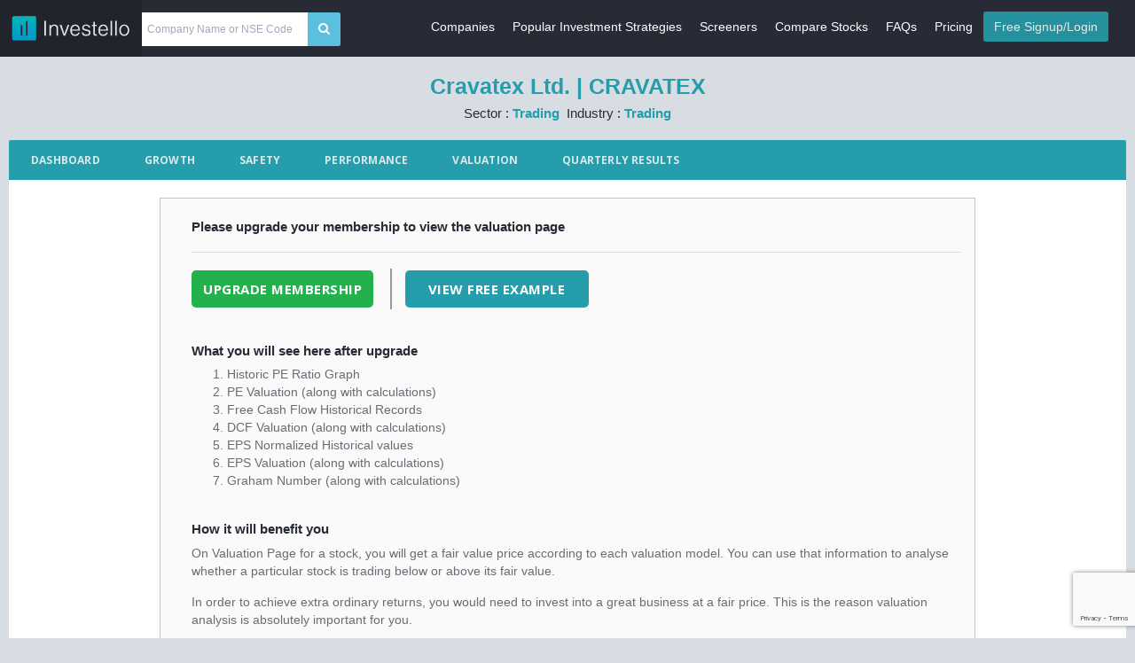

--- FILE ---
content_type: text/html; charset=utf-8
request_url: https://www.investello.com/Analysis/Valuation/CRAVATEX
body_size: 10322
content:
<!DOCTYPE html>

<html>
<head>
    <meta charset="utf-8">
    <meta name="viewport" content="width=device-width, initial-scale=1.0, maximum-scale=1.0">
    <meta name="description" content="Determine whether Cravatex Ltd. is trading at fair value with 4 valuation models: DCF, Graham, PE and EPS Growth">
    <meta name="author" content="">
    <title>Cravatex Ltd. DCF, Graham, PE and EPS Growth Valuations</title>
    <link rel="shortcut icon" href="/images/favicon.ico">
    
    
    <link href="/Content/themes/admin/lib/fontawesome/css/font-awesome?v=MTA_xdM7VAQ-Gls2Lv2cDMjqR0vwj2lY2uwtpdOecJ01" rel="stylesheet"/>

    <link href="/Content/themes/admin/lib/weather-icons/css/weather-icons?v=bMBTV4bH2MlU_rZOHHH5jkxLmcNgm-K2Eqn1uHVcskY1" rel="stylesheet"/>

    <link href="/Content/themes/admin/lib/jquery-toggles/toggles-full?v=trRVsoRVzuwkC4Aq7y6z919wNodkKjb5Z6vUbfv2HYU1" rel="stylesheet"/>

    <link href="https://code.jquery.com/ui/1.10.4/themes/ui-lightness/jquery-ui.css" rel="stylesheet">
    <link href="/Content/themes/admin/css/quirk?v=2j8idHco6G1Ed2pggNuST0ZuxRtij8J1AeSQFNX_7RI1" rel="stylesheet"/>

    

    <script src="/bundles/frameworkScriptsPreLoad?v=IEIp8IUx5ySQAWJKAg_xYZf7wG4zvFQMOOxatNCl3xY1"></script>

    
    <style>
        .message {
            width: 220px;
        }
    </style>
    <link href="https://gitcdn.github.io/bootstrap-toggle/2.2.2/css/bootstrap-toggle.min.css" rel="stylesheet">
    <script src="https://gitcdn.github.io/bootstrap-toggle/2.2.2/js/bootstrap-toggle.min.js"></script>
    
    

    
    
        <script>
            (function (i, s, o, g, r, a, m) {
            i['GoogleAnalyticsObject'] = r; i[r] = i[r] || function () {
                (i[r].q = i[r].q || []).push(arguments)
            }, i[r].l = 1 * new Date(); a = s.createElement(o),
                m = s.getElementsByTagName(o)[0]; a.async = 1; a.src = g; m.parentNode.insertBefore(a, m)
            })(window, document, 'script', 'https://www.google-analytics.com/analytics.js', 'ga');

            ga('create', 'UA-75312922-2', 'auto');
            ga('send', 'pageview');

            //DO NOT MODIFY -->
            //Quora Pixel Code (JS Helper) -->

            !function (q, e, v, n, t, s) { if (q.qp) return; n = q.qp = function () { n.qp ? n.qp.apply(n, arguments) : n.queue.push(arguments); }; n.queue = []; t = document.createElement(e); t.async = !0; t.src = v; s = document.getElementsByTagName(e)[0]; s.parentNode.insertBefore(t, s); }(window, 'script', 'https://a.quora.com/qevents.js');
            qp('init', '2a1a7df1bef6484b8609ac0f176928de');
            qp('track', 'ViewContent');

            //<!-- End of Quora Pixel Code -->
        </script>
        <noscript><img height="1" width="1" style="display:none" src="https://q.quora.com/_/ad/2a1a7df1bef6484b8609ac0f176928de/pixel?tag=ViewContent&noscript=1" /></noscript>

</head>
<body>

    <header>
        <div class="headerpanel">
            <div class="logopanel">
                <a href="/">
                    <img src="/Images/logo-website.png" alt="Investello" />
                </a>
                



            </div><!-- logopanel -->
            
<div class="headerbar">

    
        <div class="searchpanel">
            <div class="input-group">
                <input type="text" class="form-control companies_autocomplete" id="autocomplete" placeholder="Company Name or NSE Code">
                <span class="input-group-btn">
                    <button class="btn btn-info companies_search" type="button"><i class="fa fa-search"></i></button>
                </span>
            </div><!-- input-group -->
        </div>
    <div class="header-right">
        <ul class="headermenu">
            <li>
            </li>
        </ul>
        <div class="linkBox">
            <button type="button" data-target="#navbarCollapse" data-toggle="collapse" class="navbar-toggle">
                <span class="sr-only">Toggle navigation</span>
                <span class="icon-bar"></span>
                <span class="icon-bar"></span>
                <span class="icon-bar"></span>
            </button>
            <ul id="navbarCollapse" class="collapse navbar-collapse list-unstyled list-inline">
                    <li class=""><a href="/Companies">Companies</a></li>
                <li class=""><a href="/InvestmentStrategies">Popular Investment Strategies</a></li>
                
                <li class=""><a href="/Screeners">Screeners</a></li>
                <li class=""><a href="/StocksComparison">Compare Stocks</a></li>
                <li class=""><a href="/FAQ">FAQs</a></li>

                

                
                    <li class =""><a href="/Pricing">Pricing</a></li>
                <!--<li><a href="javascript:void(0)">Blog</a></li>-->
                
                    <li class="login-button-header"><a href="/Account/Login" id="loginRegisterLink">Free Signup/Login</a></li>
            </ul>
        </div>
         
    </div><!-- header-right -->

    
        
    
</div><!-- headerbar -->

        </div><!-- header-->
    </header>

    <section>
        <div class="mainpanel" style="margin-left: 0px;">




            


<div class="contentpanel">
    <input id="StockInvestelloCode" name="Code" type="hidden" value="CRAVATEX" />
    <input id="IndexStockName" name="OBJStockInfo.StockName" type="hidden" value="Cravatex Ltd." />
    <input id="Selected" name="Selected" type="hidden" value="Valuation" />
    <input data-val="true" data-val-number="The field StockID must be a number." data-val-required="The StockID field is required." id="IndexPageStockID" name="OBJStockInfo.StockID" type="hidden" value="4335" />
    <input data-val="true" data-val-required="The IsStockInUserWatchList field is required." id="IsStockInUserWatchList" name="IsStockInUserWatchList" type="hidden" value="False" />

    <h2 class="custom-heading text-center">
        <span class="text-success">Cravatex Ltd. | CRAVATEX</span>
        <div class="clearfix"></div>
        <span style="font-size:15px;font-weight:normal">Sector : <span style="color:#259dab;font-weight:bold">Trading</span>&nbsp;&nbsp;<br class="visible-xs" />Industry : <span style="color:#259dab ;font-weight:bold">Trading</span></span>
            <div class="clearfix"></div>
			<small id="StockCurrentPrice" style="display:none">Last Day Closing Price : <span style="color:#259dab">Rs. 369.00</span>&nbsp;<br class="visible-xs" /></small>
            <small class="text-success" id="buyAlertPriceContainer" style="display:none">Buy Alert : <span style="color:#259dab">Rs.</span> <span id="buyAlertPrice"></span>&nbsp;<br class="visible-xs" /></small>
			<small class="text-danger" id="sellAlertPriceContainer" style="display:none">Sell Alert : <span style="color:#259dab">Rs.</span><span id="sellAlertPrice"></span>&nbsp;<br class="visible-xs" /></small>
            <a id="link_update_alert" class="stock-action-link" href="#" style="display:none"><i class="fa fa-bell-o"></i>Create a Price Alert</a>
    </h2>

    

        <div id="RemoveFromWatchListDiv" class="add-to-watch-list" style="display:none">
            <button id="RemoveFromWatchList" class="btn btn-warning"><i class="glyphicon glyphicon-remove"></i> Remove From WatchList</button>
        </div>
               <div id="AddToWatchListDiv" class="add-to-watch-list" style="display:none">
                <button id="AddToWatchList" class="btn btn-warning"><i class="fa fa-plus"></i> Add To WatchList</button>
            </div>
    


        <ul class="nav nav-tabs nav-success" id="ulanalysisTab">
            <li class="dashboard"><a href="/Analysis/Dashboard/CRAVATEX"><strong>Dashboard</strong></a></li>
            <li class="growth"><a href="/Analysis/Growth/CRAVATEX"><strong>Growth</strong></a></li>
            <li class="safety"><a href="/Analysis/Safety/CRAVATEX"><strong>Safety</strong></a></li>
            <li class="performance"><a href="/Analysis/Performance/CRAVATEX"><strong>Performance</strong></a></li>
            <li class="valuation"><a href="/Analysis/Valuation/CRAVATEX"><strong>Valuation</strong></a></li>
            <li class="quarterlyresults"><a href="/Analysis/QuarterlyResults/CRAVATEX"><strong>Quarterly Results</strong></a></li>
        </ul>

    <!-- Tab panes -->
        <div class="tab-content custom-tabs mb20" id="analysisTabContent">
            <div class="tab-pane">






<script>
    function tooltipformater() {
        return '<span style="color:' + this.series.color + '">' + this.series.name + '</span> : ' + this.y.toFixed(2) + '<br />' + Highcharts.dateFormat('<span style="font-size:11px;">%d %b %Y</span>', this.x);
    }
    function tooltipformaterOnlyYearData() {
        return '<span style="color:' + this.series.color + '">' + this.series.name + '</span> : ' + this.y.toFixed(2) + '<br />' + Highcharts.dateFormat('<span style="font-size:11px;">%Y</span>', this.x);
    }

    function tooltipformaterOnlyName() {
        return '<span style="color:' + this.series.color + '">' + this.series.name + '</span> : ' + this.y.toFixed(2);
    }

    function tooltipformaterWithPercentage() {
        return '<span style="color:' + this.series.color + '">' + this.series.name + '</span> : ' + this.y.toFixed(2) + ' %';
    }

    function xAxisLabelFormatter() {
        return '<span class="timeline_label">' + Highcharts.dateFormat('%Y', this.value) + '</span>';
    }

    function tooltipformaterRupeesInCrore() {
        return '<span style="color:' + this.series.color + '">' + this.series.name + '</span> : Rs. ' + this.y.toFixed(2) + ' Crore' + '<br />' + Highcharts.dateFormat('<span style="font-size:11px;">%Y</span>', this.x);
    }
    function tooltipformaterRupees() {
        return '<span style="color:' + this.series.color + '">' + this.series.name + '</span> : Rs. ' + this.y.toFixed(2) + '<br />' + Highcharts.dateFormat('<span style="font-size:11px;">%Y</span>', this.x);
    }
</script>

<div>
    <input id="StockNameForPageTitle" name="OBJStockInfo.StockName" type="hidden" value="Cravatex Ltd." />
</div>

    <div class="panel panel-profile custom-content list-view">
        
        <div class="panel-body">
            <div class="valuation-text margin-valuation">
                <div class="pd-l-30">
                    <h4>Please upgrade your membership to view the valuation page</h4>
                    <hr />
                    <a href="/Pricing" class="btn btn-quirk btn-green">Upgrade Membership</a>
                    <span class="hidden-xs hidden-sm" style="padding-top:13px;padding-bottom:17px;margin-left:15px;margin-right:15px; border-left: 1.5px solid #999999;"></span>
                    <div class="hidden-md" style="margin-top:9px;margin-bottom:9px;font-size:14px;font-weight:bold; width:205px">OR</div>
                    <a href="/Analysis/Valuation/COLPAL" class="btn btn-quirk btn-investello">View Free Example</a>
                    
                    <hr class="invisible" />
                    <h4>What you will see here after upgrade</h4>
                    <ol>
                        <li> Historic PE Ratio Graph</li>
                        <li> PE Valuation (along with calculations)</li>
                        <li> Free Cash Flow Historical Records</li>
                        <li> DCF Valuation (along with calculations)</li>
                        <li> EPS Normalized Historical values</li>
                        <li> EPS Valuation (along with calculations)
                        <li> Graham Number (along with calculations)</li>
                    </ol>
                    <br />
                    <h4>How it will benefit you</h4>
                    <p>On Valuation Page for a stock, you will get a fair value price according to each valuation model. You can use that information to analyse whether a particular stock is trading below or above its fair value. </p>
                    <p>In order to achieve extra ordinary returns, you would need to invest into a great business at a fair price. This is the reason valuation analysis is absolutely important for you. </p>
                   
                </div>
                </div>

            </div>
    </div>

            </div>
        </div>
        <div id="loader" style="display:none;">
            <div class="Loader" style="margin-left: 5px; margin-top: 2px; float: left;">
                <img src="/Images/Loader/CircleLoading.gif" />
            </div>
            <div style="clear: both"></div>
        </div>
    <!-- END CONTAINER -->

                
</div><!--contentpanel-->

<div id="updateUserAlertModal">
    <!-- Alert Adding Modal -->
    <div class="modal fade modal-middle-vertical" id="alertAddingModal" tabindex="-1" role="dialog" aria-labelledby="alertAddingModalLabel">
        <div class="modal-dialog">
            <div class="panel general-popup signin-custom message-alert-dialog">
                <div class="panel-heading">
                    <button id="btn_alert_adding_modal_close" type="button" class="close" data-dismiss="modal" aria-label="Close"><span aria-hidden="true">&times;</span></button>
                    <h3 class="panel-title">Manage Price Alerts for <span id="AlertPopUpStockName"></span></h3>
                </div>
                <hr class="mb10 mt0" />
                <div class="panel-body">
<form action="/analysisajax/UpdateAlert" class="form-horizontal" data-ajax="true" data-ajax-begin="OnAlertAdding" data-ajax-method="POST" data-ajax-success="OnAlertAdded" id="formAlertAdding" method="post" role="form"><input name="__RequestVerificationToken" type="hidden" value="9nEzVN_Xj0aRk80zoB1iaRrmBeeS5-bakBPG5OpDfEUu_z2G8hDSUfouSYQFn3U3j5bsxF4iSg39q6bqZLfbX6QnUgtnALJYIMnlGN_Fu-o1" />                        <div class="validation-summary-errors text-danger">
                            <ul id="ul_add_alert_validation_errors"></ul>
                        </div>
<input id="UserID" name="UserID" type="hidden" value="" /><input data-val="true" data-val-number="The field StockID must be a number." data-val-required="The StockID field is required." id="AlertPopStockID" name="StockID" type="hidden" value="4335" />                        <div class="form-group">
                            <label>Set Buy Alert Price</label>
                            <div class="input-group">
                                <input class="form-control" data-val="true" data-val-number="The field AlertBuyPrice must be a number." data-val-range="Alert buy price must be > 0" data-val-range-max="3.40282346638529E+38" data-val-range-min="1E-05" id="txtAlertBuyPrice" name="AlertBuyPrice" placeholder="Enter value" type="text" value="" />
                                <span class="field-validation-valid text-danger" data-valmsg-for="AlertBuyPrice" data-valmsg-replace="true"></span>
                                <span class="input-group-btn">
                                    <button id="btnDeleteBuyAlert" class="btn btn-success btn-quirk btn-block" style="display:none"><i class="glyphicon glyphicon-trash"></i></button>
                                </span>
                            </div><!-- /input-group -->
                        </div>
                        <div class="form-group">
                            <label>Set Sell Alert Price</label>
                            <div class="input-group">
                                <input class="form-control" data-val="true" data-val-number="The field AlertSellPrice must be a number." data-val-range="Alert sell price must be > 0" data-val-range-max="3.40282346638529E+38" data-val-range-min="1E-05" id="txtAlertSellPrice" name="AlertSellPrice" placeholder="Enter value" type="text" value="" />
                                <span class="field-validation-valid text-danger" data-valmsg-for="AlertSellPrice" data-valmsg-replace="true"></span>
                                <span class="input-group-btn">
                                    <button id="btnDeleteSellAlert" class="btn btn-success btn-quirk btn-block" style="display:none"><i class="glyphicon glyphicon-trash"></i></button>
                                </span>
                            </div><!-- /input-group -->
                        </div>
                        <hr class="mt0 mb10 invisible" />
                        <button type="submit" id="btnAddAlert" class="btn btn-success btn-quirk btn-block">Add</button>
                        <div id="divAddAlertLoader" class="Loader" style="display: none;">
                            <img src="/Images/Loader/CircleLoading.gif" alt="" />
                        </div>
</form>                </div>
            </div>
        </div>
    </div>
    <!-- //Alert Adding Modal -->
    <!--Successfully added popup-->
    <div class="modal fade alert-modal-vertical-center" id="alertAddingInformationModal" tabindex="-1" role="dialog" aria-labelledby="alertAddingInformationModalLabel">
        <div class="panel general-popup signin-custom message-alert-dialog">
            <div class="panel-heading">
                <button id="btn_alert_adding_information_modal_close" type="button" class="close" data-dismiss="modal" aria-label="Close"><span aria-hidden="true">&times;</span></button>
                <h3 class="panel-title">Information</h3>
            </div>
            <hr class="mt0" />
            <div class="panel-body">
                <div id="alertAddingInformationMessage" class="alert alert-custom"></div>
            </div>
        </div>
    </div>
    </div>

    <!--//Successfully added popup-->

<!--Successfully added popup-->
<div class="modal fade alert-modal-vertical-center" id="WatchListAddingModal" tabindex="-1" role="dialog" aria-labelledby="alertAddingInformationModalLabel">
    <div class="panel general-popup signin-custom message-alert-dialog">
        <div class="panel-heading">
            <button id="btn_alert_adding_information_modal_close" type="button" class="close" data-dismiss="modal" aria-label="Close"><span aria-hidden="true">&times;</span></button>
            <h3 class="panel-title">Information</h3>
        </div>
        <hr class="mt0" />
        <div class="panel-body">
            <div id="WatchListAddingInformationMessage" class="alert alert-custom"><span style="font-weight:bold">Cravatex Ltd.</span><br />Successfully added to your WatchList</div>
        </div>
    </div>
</div>
<!--//Successfully added popup-->

<!--Successfully added popup-->
<div class="modal fade alert-modal-vertical-center" id="WatchListDeleteModal" tabindex="-1" role="dialog" aria-labelledby="alertAddingInformationModalLabel">
    <div class="panel general-popup signin-custom message-alert-dialog">
        <div class="panel-heading">
            <button id="btn_alert_adding_information_modal_close" type="button" class="close" data-dismiss="modal" aria-label="Close"><span aria-hidden="true">&times;</span></button>
            <h3 class="panel-title">Information</h3>
        </div>
        <hr class="mt0" />
        <div class="panel-body">
            <div id="WatchListDeletingInformationMessage" class="alert alert-custom"><span style="font-weight:bold">Cravatex Ltd.</span><br />Successfully removed from your WatchList</div>
        </div>
    </div>
</div>
<!--//Successfully added popup-->








            <!-- Login/Register Modal -->
<div class="modal fade modal-middle-vertical" id="loginRegisterModal" tabindex="-1" role="dialog" aria-labelledby="loginRegisterModalLabel">
    <div class="modal-dialog">
        <div class="panel signin-custom">
            <div class="panel-heading">
                <button id="btn_modal_close" type="button" class="close" data-dismiss="modal" aria-label="Close"><span aria-hidden="true">&times;</span></button>
                <h2 class="text-center nomargin"><a href="javascript:void(0)">Investello</a></h2>
            </div>
            <div class="panel-body">
                <div role="tabpanel" id="loginRegisterTabs">
                    <!-- Nav tabs -->
                    <ul class="nav nav-tabs nav-line" role="tablist">
                        <li class="active login-header tab-header"><a data-target="#loginTab" data-toggle="tab">Login</a></li>
                        <li class="signup-header tab-header"><a data-target="#signupTab" data-toggle="tab">Register</a></li>
                    </ul>
                    <hr class="invisible" />
                    <!-- Tab panes -->
                    <div class="tab-content">
                        <div role="tabpanel" class="tab-pane active" id="loginTab">
                            <div class="container-div">
    <div class="right-side">
        
<hr class="invisible" />
<form action="/Account/ExternalLogin?ReturnUrl=%2FAnalysis%2FValuation%2FCRAVATEX" class="formExternalLogin" method="post"><input name="__RequestVerificationToken" type="hidden" value="yJ3ekqEOs70THg2dqHIGG5WoFDpojjIMWH83X86oQEIMnnkbjqJjbpt08OAjRXKaHlMxkYSRzZ6cEj4yuzPjMXBt7Nn1Dom6ZBLYNs8YS_U1" />            <div id="socialLoginList">
                <p>
                        <button type="submit" class="btn btn-Google mb10 btn-quirk btn-social btn-block" id="Google" name="provider" value="Google" title="Log in using your Google account"><i class="fa fa-Google"></i> Login with Google</button>
                </p>
            </div>
</form>

    </div>
    <div class="or or-vertical">OR</div>
    <div class="left-side">
<form action="/Account/AjaxLogin" class="form-horizontal" data-ajax="true" data-ajax-begin="OnLoginStarted" data-ajax-method="POST" data-ajax-success="OnLoginPerformed" id="formPopupLogin" method="post" role="form"><input name="__RequestVerificationToken" type="hidden" value="oDC7KWgdu3uvTB6AuL3yhlke-US2M6Y6rWWSA4E9Ye5UhUX5A17mpLKy41KtXdYjr4rBADPK0LELaBbOXTe9Ee9HCsD8vOKTwHsvquXhR2g1" />            <div class="validation-summary-errors text-danger">
                <ul id="ul_login_validation_errors"></ul>
            </div>
            <div class="form-group mb10">
                <input class="form-control username" data-val="true" data-val-email="The Email field is not a valid e-mail address." data-val-required="The Email field is required." id="formPopupLogin_Email" name="Email" placeholder="Email id" type="text" value="" />
                <span class="field-validation-valid text-danger" data-valmsg-for="Email" data-valmsg-replace="true"></span>
            </div>
            <div class="form-group nomargin">
                <input class="form-control password" data-val="true" data-val-required="The Password field is required." id="formPopupLogin_Password" name="Password" placeholder="Password" type="password" />
                <span class="field-validation-valid text-danger" data-valmsg-for="Password" data-valmsg-replace="true"></span>
            </div>
            <div class="form-group mb20">
                <div class="checkbox">
                    <input data-val="true" data-val-required="The Remember me? field is required." id="RememberMe" name="RememberMe" type="checkbox" value="true" /><input name="RememberMe" type="hidden" value="false" />
                    <label for="RememberMe">Remember me?</label>
                </div>
            </div>
            <div><a href="/Account/ForgotPassword" class="forgot">Forgot password?</a></div>
            <div class="form-group text-center">
                <button type="submit" id="btnLogin" class="btn btn-success btn-quirk btn-block btn-login">Login</button>
                <div id="divLoginLoader" class="Loader" style="display: none;">
                    <img src="/Images/Loader/CircleLoading.gif" alt="" />
                </div>
            </div>
</form>    </div>
</div>
<script type="text/javascript">
    function OnLoginPerformed(data)
    {
        if (data.Success == true) {
            if (data.EmailConfirmed == false) {
                var redirectUrl = '/Account/RegisterConfirmationEmail?email=' + $('#formPopupLogin_Email').val();
                window.location.replace(redirectUrl);
            }
            else {
                var redirectUrl = $('#btnLogin').attr('redirectURI');
                if (redirectUrl === undefined) {
                    if (window.location.href.toLowerCase().includes('registerconfirmationemail')) {
                        window.location.replace('/Companies');
                    }
                    else
                        window.location.reload();
                }
                else {
                    window.location.replace(redirectUrl);
                }
            }
        }
        else {
            for (var i = 0; i < data.Errors.length; i++) {
                $('#ul_login_validation_errors').append('<li>' + data.Errors[i] + '</li>');
            }
            $('#divLoginLoader').hide();
        }
    }
    function OnLoginStarted() {
        $('#divLoginLoader').show();
    }
</script>
                        </div><!-- tab-pane -->
                        <div role="tabpanel" class="tab-pane" id="signupTab">
                            <script src="https://www.google.com/recaptcha/api.js?render=6LeeVj4bAAAAACb0wWYrj3fTBZTqGQ8JrgciWWGq"></script>

<div class="container-div">
    <div class="right-side">
        
<hr class="invisible" />
<form action="/Account/ExternalLogin?ReturnUrl=%2FAnalysis%2FValuation%2FCRAVATEX" class="formExternalLogin" method="post"><input name="__RequestVerificationToken" type="hidden" value="-uxYjPu5I2jOdn1QYD6nzjGlOETJM8jhTUS9YTEre39LouWVe6P3T_uKQ5fILaiygpKMi8ag6Q1EHvzr46zRp3QcyGOtdDnH8tHI3oNSsQA1" />            <div id="socialLoginList">
                <p>
                        <button type="submit" class="btn btn-Google mb10 btn-quirk btn-social btn-block" id="Google" name="provider" value="Google" title="Log in using your Google account"><i class="fa fa-Google"></i> Login with Google</button>
                </p>
            </div>
</form>

    </div>
    <div class="or or-vertical">OR</div>
    <div class="left-side">
<form action="/Account/AjaxRegister" class="form-horizontal" data-ajax="true" data-ajax-begin="OnRegisterStarted" data-ajax-method="POST" data-ajax-success="OnRegisterPerformed" id="formPopupRegister" method="post" role="form"><input name="__RequestVerificationToken" type="hidden" value="hWajoTUcejMWkYcwT_LSByBlaUjdt-y2CnSxXqdRXplH84d-z-voXSpYyq5QayjFjPexXK5bBLfAg6UmrgLyhsc1RhWhAl9EmKTQ5VebEsw1" />            <div class="validation-summary-errors text-danger">
                <ul id="ul_register_validation_errors"></ul>
            </div>
            <div class="form-group mb10">
                <input class="form-control name" data-val="true" data-val-required="The Name field is required." id="FullName" name="FullName" placeholder="Name" type="text" value="" />
                <span class="field-validation-valid text-danger" data-valmsg-for="FullName" data-valmsg-replace="true"></span>
            </div>
            <div class="form-group mb10">
                <input class="form-control username" data-val="true" data-val-email="The Email field is not a valid e-mail address." data-val-required="The Email field is required." id="formPopupRegister_Email" name="Email" placeholder="Email" type="text" value="" />
                <span class="field-validation-valid text-danger" data-valmsg-for="Email" data-valmsg-replace="true"></span>
            </div>
            <div class="form-group mb20">
                <input class="form-control password" data-val="true" data-val-length="The Password must be at least 6 characters long." data-val-length-max="100" data-val-length-min="6" data-val-required="The Password field is required." id="formPopupLogin_Password" name="Password" placeholder="Password" type="password" />
                <span class="field-validation-valid text-danger" data-valmsg-for="Password" data-valmsg-replace="true"></span>
            </div>
<input id="GoogleCaptchaToken" name="GoogleCaptchaToken" type="hidden" value="" />            <div class="form-group text-center">
                <button type="submit" id="btnRegister" class="btn btn-success btn-quirk btn-block btn-register">Register</button>
                <div id="divRegisterLoader" class="Loader" style="display: none;">
                    <img src="/Images/Loader/CircleLoading.gif" alt="" />
                </div>
            </div>
</form>    </div>
</div>
<script type="text/javascript">
    function OnRegisterPerformed(data) {
        if (data.Success)
            window.location.replace('/Account/RegisterConfirmationEmail?email=' + $('#formPopupRegister_Email').val());
        else {
            for (var i = 0; i < data.Errors.length; i++) {
                $('#ul_register_validation_errors').append('<li>' + data.Errors[i] + '</li>');
            }
            $('#divRegisterLoader').hide();
        }
    }
    function OnRegisterStarted() {
        $('#divRegisterLoader').show();
    }
    grecaptcha.ready(function () {
        grecaptcha.execute('6LeeVj4bAAAAACb0wWYrj3fTBZTqGQ8JrgciWWGq', { action: 'AjaxRegister' }).then(function (token) {
            // Add your logic to submit to your backend server here.
            $("#GoogleCaptchaToken").val(token);
        });
    });
</script>

                        </div>
                    </div>
                </div>
            </div>
        </div>
    </div>
</div>
<!-- //Login/Register Modal -->

            <input type="hidden" id="siteRootUrl" value='/' />
        </div><!-- mainpanel -->
    </section>
    <footer>
        <div class="container-fluid text-center">
            
            <p>
                <a href="/About">About us</a> | <a href="/Companies">Stocks</a>  

                | <a href="/Terms">Terms and Conditions</a> | <a href="/Contact">Contact us</a>
            </p>
            <p>&copy; 2026 - Investello All Rights reserved</p>
        </div>
    </footer>
    
    <script src="/Content/themes/admin/lib/jquery-ui/jquery-ui?v=Ymzm0aK2YLdxoM4xdPfrvsTFs4Bm24oRa-Yh4PCHd3Y1"></script>

    
    <script src="/bundles/frameworkScriptsPostLoad?v=dsWhXqTgcJ8ipn8rSWo0ZKhn9oXYjRY36qQ__HMGFWM1"></script>

    <script src="/bundles/jqueryval?v=WrBNyT_GYLXAZ7iWD7vDdFccq24m7v_9MPi3rcQ8FO01"></script>

    <script src="/Scripts/highcharts.js"></script>
    <script src="/Scripts/lib/jquery-cookie/jquery.cookie.js"></script>
    <script src="/Scripts/lib/jquery-tablesorter/jquery.tablesorter.js"></script>
    <script src="/Scripts/Custom/Common.js?v=1.001" type="text/javascript"></script>
    <script src="/Scripts/Custom/User.js?v=1.001" type="text/javascript"></script>
    
    <script src="/Scripts/Custom/Analysis.js?v=1.7" type="text/javascript"></script>

    <script src="/Scripts/Custom/homepageJS.js"></script>
    
  
    <script type="text/javascript">

        //*********  start for autocomplate **********************
        var siteRootUrl = '/';

        $(document).ready(function () {


            $('.companies_autocomplete').val('').blur();
            $(".tablesorter").tablesorter();
            //Commenting the 2mins Login Pop Changes
            



        });

        function onItemSelect(item) {
            window.location.href = siteRootUrl + 'Analysis/Dashboard/' + item.value;
        }
        function enterUserSearchQueryInDB(searchTerm) {
            $.ajax({
                url: '/enterUserSearchQueryInDB',
                type: "POST",
                dataType: "json",
                data: { searchTerm: searchTerm },
                success: function (data) {
                                           }

               });
        }
        $(function () {
            $("input.companies_autocomplete").autocomplete({
                minLength: 2,
                autoFocus: true,
                delay: 50,
                source: function (request, response) {
                    $.ajax({
                        url: '/GetAllStocks',
                        type: "POST",
                        dataType: "json",
                        data: { query: request.term, maxResults: 10 },
                        success: function (data) {
                            response($.map(data, function (stock) {
                                return {
                                    label: stock.StockName,
                                    value: stock.InvestelloCode //nsecode
                                }
                            }))
                        }
                    });
                },
                select: function (event, ui) {

                    onItemSelect(ui.item);
                }
            });

            $("input.Freecompanies_autocomplete").autocomplete({
                minLength: 2,
                autoFocus: true,
                delay: 50,
                source: function (request, response) {
                    $.ajax({
                        url: '/GetAllFreeStocks',
                        type: "POST",
                        dataType: "json",
                        data: { query: request.term, maxResults: 10 },
                        success: function (data) {
                            response($.map(data, function (stock) {
                                return {
                                    label: stock.StockName,
                                    value: stock.InvestelloCode //nsecode
                                }
                            }))
                        }
                    });
                },
                select: function (event, ui) {

                    onItemSelect(ui.item);
                }
            });

            $(".companies_input").val($("#companies_searchterm").val());

            $(".companies_search").click(function () {
                var searchTerm = $(this).closest(".input-group").find("input.companies_autocomplete").val();
                enterUserSearchQueryInDB(searchTerm);
                window.location.href = siteRootUrl + 'Companies?query=' + searchTerm;
            });

            $(".Freecompanies_search").click(function () {
                var searchTerm = $(this).closest(".input-group").find("input.Freecompanies_autocomplete").val();
                window.location.href = siteRootUrl + 'FreeCompanies?query=' + searchTerm;
            });
        });
        //$('.docked-navigation .dockable-button, .overlay-docked-nav').(function (e) {
        //    $('.docked-navigation, .overlay-docked-nav').toggleClass('active');
        //    $(this).toggleClass('active');
        //});
        //$('.overlay-docked-nav').click(function (e) {
        //    $('.docked-navigation, .overlay-docked-nav').removeClass('active');
        //});

    </script>

    <script>
        
        Analysis.selectedTab = 'Valuation';
        Analysis.defaultSelectedTab = "Dashboard";
        Analysis.SetSelectedTab();
    
    </script>
</body>
</html>

--- FILE ---
content_type: text/html; charset=utf-8
request_url: https://www.google.com/recaptcha/api2/anchor?ar=1&k=6LeeVj4bAAAAACb0wWYrj3fTBZTqGQ8JrgciWWGq&co=aHR0cHM6Ly93d3cuaW52ZXN0ZWxsby5jb206NDQz&hl=en&v=PoyoqOPhxBO7pBk68S4YbpHZ&size=invisible&anchor-ms=20000&execute-ms=30000&cb=byhrdxtgn5h8
body_size: 48740
content:
<!DOCTYPE HTML><html dir="ltr" lang="en"><head><meta http-equiv="Content-Type" content="text/html; charset=UTF-8">
<meta http-equiv="X-UA-Compatible" content="IE=edge">
<title>reCAPTCHA</title>
<style type="text/css">
/* cyrillic-ext */
@font-face {
  font-family: 'Roboto';
  font-style: normal;
  font-weight: 400;
  font-stretch: 100%;
  src: url(//fonts.gstatic.com/s/roboto/v48/KFO7CnqEu92Fr1ME7kSn66aGLdTylUAMa3GUBHMdazTgWw.woff2) format('woff2');
  unicode-range: U+0460-052F, U+1C80-1C8A, U+20B4, U+2DE0-2DFF, U+A640-A69F, U+FE2E-FE2F;
}
/* cyrillic */
@font-face {
  font-family: 'Roboto';
  font-style: normal;
  font-weight: 400;
  font-stretch: 100%;
  src: url(//fonts.gstatic.com/s/roboto/v48/KFO7CnqEu92Fr1ME7kSn66aGLdTylUAMa3iUBHMdazTgWw.woff2) format('woff2');
  unicode-range: U+0301, U+0400-045F, U+0490-0491, U+04B0-04B1, U+2116;
}
/* greek-ext */
@font-face {
  font-family: 'Roboto';
  font-style: normal;
  font-weight: 400;
  font-stretch: 100%;
  src: url(//fonts.gstatic.com/s/roboto/v48/KFO7CnqEu92Fr1ME7kSn66aGLdTylUAMa3CUBHMdazTgWw.woff2) format('woff2');
  unicode-range: U+1F00-1FFF;
}
/* greek */
@font-face {
  font-family: 'Roboto';
  font-style: normal;
  font-weight: 400;
  font-stretch: 100%;
  src: url(//fonts.gstatic.com/s/roboto/v48/KFO7CnqEu92Fr1ME7kSn66aGLdTylUAMa3-UBHMdazTgWw.woff2) format('woff2');
  unicode-range: U+0370-0377, U+037A-037F, U+0384-038A, U+038C, U+038E-03A1, U+03A3-03FF;
}
/* math */
@font-face {
  font-family: 'Roboto';
  font-style: normal;
  font-weight: 400;
  font-stretch: 100%;
  src: url(//fonts.gstatic.com/s/roboto/v48/KFO7CnqEu92Fr1ME7kSn66aGLdTylUAMawCUBHMdazTgWw.woff2) format('woff2');
  unicode-range: U+0302-0303, U+0305, U+0307-0308, U+0310, U+0312, U+0315, U+031A, U+0326-0327, U+032C, U+032F-0330, U+0332-0333, U+0338, U+033A, U+0346, U+034D, U+0391-03A1, U+03A3-03A9, U+03B1-03C9, U+03D1, U+03D5-03D6, U+03F0-03F1, U+03F4-03F5, U+2016-2017, U+2034-2038, U+203C, U+2040, U+2043, U+2047, U+2050, U+2057, U+205F, U+2070-2071, U+2074-208E, U+2090-209C, U+20D0-20DC, U+20E1, U+20E5-20EF, U+2100-2112, U+2114-2115, U+2117-2121, U+2123-214F, U+2190, U+2192, U+2194-21AE, U+21B0-21E5, U+21F1-21F2, U+21F4-2211, U+2213-2214, U+2216-22FF, U+2308-230B, U+2310, U+2319, U+231C-2321, U+2336-237A, U+237C, U+2395, U+239B-23B7, U+23D0, U+23DC-23E1, U+2474-2475, U+25AF, U+25B3, U+25B7, U+25BD, U+25C1, U+25CA, U+25CC, U+25FB, U+266D-266F, U+27C0-27FF, U+2900-2AFF, U+2B0E-2B11, U+2B30-2B4C, U+2BFE, U+3030, U+FF5B, U+FF5D, U+1D400-1D7FF, U+1EE00-1EEFF;
}
/* symbols */
@font-face {
  font-family: 'Roboto';
  font-style: normal;
  font-weight: 400;
  font-stretch: 100%;
  src: url(//fonts.gstatic.com/s/roboto/v48/KFO7CnqEu92Fr1ME7kSn66aGLdTylUAMaxKUBHMdazTgWw.woff2) format('woff2');
  unicode-range: U+0001-000C, U+000E-001F, U+007F-009F, U+20DD-20E0, U+20E2-20E4, U+2150-218F, U+2190, U+2192, U+2194-2199, U+21AF, U+21E6-21F0, U+21F3, U+2218-2219, U+2299, U+22C4-22C6, U+2300-243F, U+2440-244A, U+2460-24FF, U+25A0-27BF, U+2800-28FF, U+2921-2922, U+2981, U+29BF, U+29EB, U+2B00-2BFF, U+4DC0-4DFF, U+FFF9-FFFB, U+10140-1018E, U+10190-1019C, U+101A0, U+101D0-101FD, U+102E0-102FB, U+10E60-10E7E, U+1D2C0-1D2D3, U+1D2E0-1D37F, U+1F000-1F0FF, U+1F100-1F1AD, U+1F1E6-1F1FF, U+1F30D-1F30F, U+1F315, U+1F31C, U+1F31E, U+1F320-1F32C, U+1F336, U+1F378, U+1F37D, U+1F382, U+1F393-1F39F, U+1F3A7-1F3A8, U+1F3AC-1F3AF, U+1F3C2, U+1F3C4-1F3C6, U+1F3CA-1F3CE, U+1F3D4-1F3E0, U+1F3ED, U+1F3F1-1F3F3, U+1F3F5-1F3F7, U+1F408, U+1F415, U+1F41F, U+1F426, U+1F43F, U+1F441-1F442, U+1F444, U+1F446-1F449, U+1F44C-1F44E, U+1F453, U+1F46A, U+1F47D, U+1F4A3, U+1F4B0, U+1F4B3, U+1F4B9, U+1F4BB, U+1F4BF, U+1F4C8-1F4CB, U+1F4D6, U+1F4DA, U+1F4DF, U+1F4E3-1F4E6, U+1F4EA-1F4ED, U+1F4F7, U+1F4F9-1F4FB, U+1F4FD-1F4FE, U+1F503, U+1F507-1F50B, U+1F50D, U+1F512-1F513, U+1F53E-1F54A, U+1F54F-1F5FA, U+1F610, U+1F650-1F67F, U+1F687, U+1F68D, U+1F691, U+1F694, U+1F698, U+1F6AD, U+1F6B2, U+1F6B9-1F6BA, U+1F6BC, U+1F6C6-1F6CF, U+1F6D3-1F6D7, U+1F6E0-1F6EA, U+1F6F0-1F6F3, U+1F6F7-1F6FC, U+1F700-1F7FF, U+1F800-1F80B, U+1F810-1F847, U+1F850-1F859, U+1F860-1F887, U+1F890-1F8AD, U+1F8B0-1F8BB, U+1F8C0-1F8C1, U+1F900-1F90B, U+1F93B, U+1F946, U+1F984, U+1F996, U+1F9E9, U+1FA00-1FA6F, U+1FA70-1FA7C, U+1FA80-1FA89, U+1FA8F-1FAC6, U+1FACE-1FADC, U+1FADF-1FAE9, U+1FAF0-1FAF8, U+1FB00-1FBFF;
}
/* vietnamese */
@font-face {
  font-family: 'Roboto';
  font-style: normal;
  font-weight: 400;
  font-stretch: 100%;
  src: url(//fonts.gstatic.com/s/roboto/v48/KFO7CnqEu92Fr1ME7kSn66aGLdTylUAMa3OUBHMdazTgWw.woff2) format('woff2');
  unicode-range: U+0102-0103, U+0110-0111, U+0128-0129, U+0168-0169, U+01A0-01A1, U+01AF-01B0, U+0300-0301, U+0303-0304, U+0308-0309, U+0323, U+0329, U+1EA0-1EF9, U+20AB;
}
/* latin-ext */
@font-face {
  font-family: 'Roboto';
  font-style: normal;
  font-weight: 400;
  font-stretch: 100%;
  src: url(//fonts.gstatic.com/s/roboto/v48/KFO7CnqEu92Fr1ME7kSn66aGLdTylUAMa3KUBHMdazTgWw.woff2) format('woff2');
  unicode-range: U+0100-02BA, U+02BD-02C5, U+02C7-02CC, U+02CE-02D7, U+02DD-02FF, U+0304, U+0308, U+0329, U+1D00-1DBF, U+1E00-1E9F, U+1EF2-1EFF, U+2020, U+20A0-20AB, U+20AD-20C0, U+2113, U+2C60-2C7F, U+A720-A7FF;
}
/* latin */
@font-face {
  font-family: 'Roboto';
  font-style: normal;
  font-weight: 400;
  font-stretch: 100%;
  src: url(//fonts.gstatic.com/s/roboto/v48/KFO7CnqEu92Fr1ME7kSn66aGLdTylUAMa3yUBHMdazQ.woff2) format('woff2');
  unicode-range: U+0000-00FF, U+0131, U+0152-0153, U+02BB-02BC, U+02C6, U+02DA, U+02DC, U+0304, U+0308, U+0329, U+2000-206F, U+20AC, U+2122, U+2191, U+2193, U+2212, U+2215, U+FEFF, U+FFFD;
}
/* cyrillic-ext */
@font-face {
  font-family: 'Roboto';
  font-style: normal;
  font-weight: 500;
  font-stretch: 100%;
  src: url(//fonts.gstatic.com/s/roboto/v48/KFO7CnqEu92Fr1ME7kSn66aGLdTylUAMa3GUBHMdazTgWw.woff2) format('woff2');
  unicode-range: U+0460-052F, U+1C80-1C8A, U+20B4, U+2DE0-2DFF, U+A640-A69F, U+FE2E-FE2F;
}
/* cyrillic */
@font-face {
  font-family: 'Roboto';
  font-style: normal;
  font-weight: 500;
  font-stretch: 100%;
  src: url(//fonts.gstatic.com/s/roboto/v48/KFO7CnqEu92Fr1ME7kSn66aGLdTylUAMa3iUBHMdazTgWw.woff2) format('woff2');
  unicode-range: U+0301, U+0400-045F, U+0490-0491, U+04B0-04B1, U+2116;
}
/* greek-ext */
@font-face {
  font-family: 'Roboto';
  font-style: normal;
  font-weight: 500;
  font-stretch: 100%;
  src: url(//fonts.gstatic.com/s/roboto/v48/KFO7CnqEu92Fr1ME7kSn66aGLdTylUAMa3CUBHMdazTgWw.woff2) format('woff2');
  unicode-range: U+1F00-1FFF;
}
/* greek */
@font-face {
  font-family: 'Roboto';
  font-style: normal;
  font-weight: 500;
  font-stretch: 100%;
  src: url(//fonts.gstatic.com/s/roboto/v48/KFO7CnqEu92Fr1ME7kSn66aGLdTylUAMa3-UBHMdazTgWw.woff2) format('woff2');
  unicode-range: U+0370-0377, U+037A-037F, U+0384-038A, U+038C, U+038E-03A1, U+03A3-03FF;
}
/* math */
@font-face {
  font-family: 'Roboto';
  font-style: normal;
  font-weight: 500;
  font-stretch: 100%;
  src: url(//fonts.gstatic.com/s/roboto/v48/KFO7CnqEu92Fr1ME7kSn66aGLdTylUAMawCUBHMdazTgWw.woff2) format('woff2');
  unicode-range: U+0302-0303, U+0305, U+0307-0308, U+0310, U+0312, U+0315, U+031A, U+0326-0327, U+032C, U+032F-0330, U+0332-0333, U+0338, U+033A, U+0346, U+034D, U+0391-03A1, U+03A3-03A9, U+03B1-03C9, U+03D1, U+03D5-03D6, U+03F0-03F1, U+03F4-03F5, U+2016-2017, U+2034-2038, U+203C, U+2040, U+2043, U+2047, U+2050, U+2057, U+205F, U+2070-2071, U+2074-208E, U+2090-209C, U+20D0-20DC, U+20E1, U+20E5-20EF, U+2100-2112, U+2114-2115, U+2117-2121, U+2123-214F, U+2190, U+2192, U+2194-21AE, U+21B0-21E5, U+21F1-21F2, U+21F4-2211, U+2213-2214, U+2216-22FF, U+2308-230B, U+2310, U+2319, U+231C-2321, U+2336-237A, U+237C, U+2395, U+239B-23B7, U+23D0, U+23DC-23E1, U+2474-2475, U+25AF, U+25B3, U+25B7, U+25BD, U+25C1, U+25CA, U+25CC, U+25FB, U+266D-266F, U+27C0-27FF, U+2900-2AFF, U+2B0E-2B11, U+2B30-2B4C, U+2BFE, U+3030, U+FF5B, U+FF5D, U+1D400-1D7FF, U+1EE00-1EEFF;
}
/* symbols */
@font-face {
  font-family: 'Roboto';
  font-style: normal;
  font-weight: 500;
  font-stretch: 100%;
  src: url(//fonts.gstatic.com/s/roboto/v48/KFO7CnqEu92Fr1ME7kSn66aGLdTylUAMaxKUBHMdazTgWw.woff2) format('woff2');
  unicode-range: U+0001-000C, U+000E-001F, U+007F-009F, U+20DD-20E0, U+20E2-20E4, U+2150-218F, U+2190, U+2192, U+2194-2199, U+21AF, U+21E6-21F0, U+21F3, U+2218-2219, U+2299, U+22C4-22C6, U+2300-243F, U+2440-244A, U+2460-24FF, U+25A0-27BF, U+2800-28FF, U+2921-2922, U+2981, U+29BF, U+29EB, U+2B00-2BFF, U+4DC0-4DFF, U+FFF9-FFFB, U+10140-1018E, U+10190-1019C, U+101A0, U+101D0-101FD, U+102E0-102FB, U+10E60-10E7E, U+1D2C0-1D2D3, U+1D2E0-1D37F, U+1F000-1F0FF, U+1F100-1F1AD, U+1F1E6-1F1FF, U+1F30D-1F30F, U+1F315, U+1F31C, U+1F31E, U+1F320-1F32C, U+1F336, U+1F378, U+1F37D, U+1F382, U+1F393-1F39F, U+1F3A7-1F3A8, U+1F3AC-1F3AF, U+1F3C2, U+1F3C4-1F3C6, U+1F3CA-1F3CE, U+1F3D4-1F3E0, U+1F3ED, U+1F3F1-1F3F3, U+1F3F5-1F3F7, U+1F408, U+1F415, U+1F41F, U+1F426, U+1F43F, U+1F441-1F442, U+1F444, U+1F446-1F449, U+1F44C-1F44E, U+1F453, U+1F46A, U+1F47D, U+1F4A3, U+1F4B0, U+1F4B3, U+1F4B9, U+1F4BB, U+1F4BF, U+1F4C8-1F4CB, U+1F4D6, U+1F4DA, U+1F4DF, U+1F4E3-1F4E6, U+1F4EA-1F4ED, U+1F4F7, U+1F4F9-1F4FB, U+1F4FD-1F4FE, U+1F503, U+1F507-1F50B, U+1F50D, U+1F512-1F513, U+1F53E-1F54A, U+1F54F-1F5FA, U+1F610, U+1F650-1F67F, U+1F687, U+1F68D, U+1F691, U+1F694, U+1F698, U+1F6AD, U+1F6B2, U+1F6B9-1F6BA, U+1F6BC, U+1F6C6-1F6CF, U+1F6D3-1F6D7, U+1F6E0-1F6EA, U+1F6F0-1F6F3, U+1F6F7-1F6FC, U+1F700-1F7FF, U+1F800-1F80B, U+1F810-1F847, U+1F850-1F859, U+1F860-1F887, U+1F890-1F8AD, U+1F8B0-1F8BB, U+1F8C0-1F8C1, U+1F900-1F90B, U+1F93B, U+1F946, U+1F984, U+1F996, U+1F9E9, U+1FA00-1FA6F, U+1FA70-1FA7C, U+1FA80-1FA89, U+1FA8F-1FAC6, U+1FACE-1FADC, U+1FADF-1FAE9, U+1FAF0-1FAF8, U+1FB00-1FBFF;
}
/* vietnamese */
@font-face {
  font-family: 'Roboto';
  font-style: normal;
  font-weight: 500;
  font-stretch: 100%;
  src: url(//fonts.gstatic.com/s/roboto/v48/KFO7CnqEu92Fr1ME7kSn66aGLdTylUAMa3OUBHMdazTgWw.woff2) format('woff2');
  unicode-range: U+0102-0103, U+0110-0111, U+0128-0129, U+0168-0169, U+01A0-01A1, U+01AF-01B0, U+0300-0301, U+0303-0304, U+0308-0309, U+0323, U+0329, U+1EA0-1EF9, U+20AB;
}
/* latin-ext */
@font-face {
  font-family: 'Roboto';
  font-style: normal;
  font-weight: 500;
  font-stretch: 100%;
  src: url(//fonts.gstatic.com/s/roboto/v48/KFO7CnqEu92Fr1ME7kSn66aGLdTylUAMa3KUBHMdazTgWw.woff2) format('woff2');
  unicode-range: U+0100-02BA, U+02BD-02C5, U+02C7-02CC, U+02CE-02D7, U+02DD-02FF, U+0304, U+0308, U+0329, U+1D00-1DBF, U+1E00-1E9F, U+1EF2-1EFF, U+2020, U+20A0-20AB, U+20AD-20C0, U+2113, U+2C60-2C7F, U+A720-A7FF;
}
/* latin */
@font-face {
  font-family: 'Roboto';
  font-style: normal;
  font-weight: 500;
  font-stretch: 100%;
  src: url(//fonts.gstatic.com/s/roboto/v48/KFO7CnqEu92Fr1ME7kSn66aGLdTylUAMa3yUBHMdazQ.woff2) format('woff2');
  unicode-range: U+0000-00FF, U+0131, U+0152-0153, U+02BB-02BC, U+02C6, U+02DA, U+02DC, U+0304, U+0308, U+0329, U+2000-206F, U+20AC, U+2122, U+2191, U+2193, U+2212, U+2215, U+FEFF, U+FFFD;
}
/* cyrillic-ext */
@font-face {
  font-family: 'Roboto';
  font-style: normal;
  font-weight: 900;
  font-stretch: 100%;
  src: url(//fonts.gstatic.com/s/roboto/v48/KFO7CnqEu92Fr1ME7kSn66aGLdTylUAMa3GUBHMdazTgWw.woff2) format('woff2');
  unicode-range: U+0460-052F, U+1C80-1C8A, U+20B4, U+2DE0-2DFF, U+A640-A69F, U+FE2E-FE2F;
}
/* cyrillic */
@font-face {
  font-family: 'Roboto';
  font-style: normal;
  font-weight: 900;
  font-stretch: 100%;
  src: url(//fonts.gstatic.com/s/roboto/v48/KFO7CnqEu92Fr1ME7kSn66aGLdTylUAMa3iUBHMdazTgWw.woff2) format('woff2');
  unicode-range: U+0301, U+0400-045F, U+0490-0491, U+04B0-04B1, U+2116;
}
/* greek-ext */
@font-face {
  font-family: 'Roboto';
  font-style: normal;
  font-weight: 900;
  font-stretch: 100%;
  src: url(//fonts.gstatic.com/s/roboto/v48/KFO7CnqEu92Fr1ME7kSn66aGLdTylUAMa3CUBHMdazTgWw.woff2) format('woff2');
  unicode-range: U+1F00-1FFF;
}
/* greek */
@font-face {
  font-family: 'Roboto';
  font-style: normal;
  font-weight: 900;
  font-stretch: 100%;
  src: url(//fonts.gstatic.com/s/roboto/v48/KFO7CnqEu92Fr1ME7kSn66aGLdTylUAMa3-UBHMdazTgWw.woff2) format('woff2');
  unicode-range: U+0370-0377, U+037A-037F, U+0384-038A, U+038C, U+038E-03A1, U+03A3-03FF;
}
/* math */
@font-face {
  font-family: 'Roboto';
  font-style: normal;
  font-weight: 900;
  font-stretch: 100%;
  src: url(//fonts.gstatic.com/s/roboto/v48/KFO7CnqEu92Fr1ME7kSn66aGLdTylUAMawCUBHMdazTgWw.woff2) format('woff2');
  unicode-range: U+0302-0303, U+0305, U+0307-0308, U+0310, U+0312, U+0315, U+031A, U+0326-0327, U+032C, U+032F-0330, U+0332-0333, U+0338, U+033A, U+0346, U+034D, U+0391-03A1, U+03A3-03A9, U+03B1-03C9, U+03D1, U+03D5-03D6, U+03F0-03F1, U+03F4-03F5, U+2016-2017, U+2034-2038, U+203C, U+2040, U+2043, U+2047, U+2050, U+2057, U+205F, U+2070-2071, U+2074-208E, U+2090-209C, U+20D0-20DC, U+20E1, U+20E5-20EF, U+2100-2112, U+2114-2115, U+2117-2121, U+2123-214F, U+2190, U+2192, U+2194-21AE, U+21B0-21E5, U+21F1-21F2, U+21F4-2211, U+2213-2214, U+2216-22FF, U+2308-230B, U+2310, U+2319, U+231C-2321, U+2336-237A, U+237C, U+2395, U+239B-23B7, U+23D0, U+23DC-23E1, U+2474-2475, U+25AF, U+25B3, U+25B7, U+25BD, U+25C1, U+25CA, U+25CC, U+25FB, U+266D-266F, U+27C0-27FF, U+2900-2AFF, U+2B0E-2B11, U+2B30-2B4C, U+2BFE, U+3030, U+FF5B, U+FF5D, U+1D400-1D7FF, U+1EE00-1EEFF;
}
/* symbols */
@font-face {
  font-family: 'Roboto';
  font-style: normal;
  font-weight: 900;
  font-stretch: 100%;
  src: url(//fonts.gstatic.com/s/roboto/v48/KFO7CnqEu92Fr1ME7kSn66aGLdTylUAMaxKUBHMdazTgWw.woff2) format('woff2');
  unicode-range: U+0001-000C, U+000E-001F, U+007F-009F, U+20DD-20E0, U+20E2-20E4, U+2150-218F, U+2190, U+2192, U+2194-2199, U+21AF, U+21E6-21F0, U+21F3, U+2218-2219, U+2299, U+22C4-22C6, U+2300-243F, U+2440-244A, U+2460-24FF, U+25A0-27BF, U+2800-28FF, U+2921-2922, U+2981, U+29BF, U+29EB, U+2B00-2BFF, U+4DC0-4DFF, U+FFF9-FFFB, U+10140-1018E, U+10190-1019C, U+101A0, U+101D0-101FD, U+102E0-102FB, U+10E60-10E7E, U+1D2C0-1D2D3, U+1D2E0-1D37F, U+1F000-1F0FF, U+1F100-1F1AD, U+1F1E6-1F1FF, U+1F30D-1F30F, U+1F315, U+1F31C, U+1F31E, U+1F320-1F32C, U+1F336, U+1F378, U+1F37D, U+1F382, U+1F393-1F39F, U+1F3A7-1F3A8, U+1F3AC-1F3AF, U+1F3C2, U+1F3C4-1F3C6, U+1F3CA-1F3CE, U+1F3D4-1F3E0, U+1F3ED, U+1F3F1-1F3F3, U+1F3F5-1F3F7, U+1F408, U+1F415, U+1F41F, U+1F426, U+1F43F, U+1F441-1F442, U+1F444, U+1F446-1F449, U+1F44C-1F44E, U+1F453, U+1F46A, U+1F47D, U+1F4A3, U+1F4B0, U+1F4B3, U+1F4B9, U+1F4BB, U+1F4BF, U+1F4C8-1F4CB, U+1F4D6, U+1F4DA, U+1F4DF, U+1F4E3-1F4E6, U+1F4EA-1F4ED, U+1F4F7, U+1F4F9-1F4FB, U+1F4FD-1F4FE, U+1F503, U+1F507-1F50B, U+1F50D, U+1F512-1F513, U+1F53E-1F54A, U+1F54F-1F5FA, U+1F610, U+1F650-1F67F, U+1F687, U+1F68D, U+1F691, U+1F694, U+1F698, U+1F6AD, U+1F6B2, U+1F6B9-1F6BA, U+1F6BC, U+1F6C6-1F6CF, U+1F6D3-1F6D7, U+1F6E0-1F6EA, U+1F6F0-1F6F3, U+1F6F7-1F6FC, U+1F700-1F7FF, U+1F800-1F80B, U+1F810-1F847, U+1F850-1F859, U+1F860-1F887, U+1F890-1F8AD, U+1F8B0-1F8BB, U+1F8C0-1F8C1, U+1F900-1F90B, U+1F93B, U+1F946, U+1F984, U+1F996, U+1F9E9, U+1FA00-1FA6F, U+1FA70-1FA7C, U+1FA80-1FA89, U+1FA8F-1FAC6, U+1FACE-1FADC, U+1FADF-1FAE9, U+1FAF0-1FAF8, U+1FB00-1FBFF;
}
/* vietnamese */
@font-face {
  font-family: 'Roboto';
  font-style: normal;
  font-weight: 900;
  font-stretch: 100%;
  src: url(//fonts.gstatic.com/s/roboto/v48/KFO7CnqEu92Fr1ME7kSn66aGLdTylUAMa3OUBHMdazTgWw.woff2) format('woff2');
  unicode-range: U+0102-0103, U+0110-0111, U+0128-0129, U+0168-0169, U+01A0-01A1, U+01AF-01B0, U+0300-0301, U+0303-0304, U+0308-0309, U+0323, U+0329, U+1EA0-1EF9, U+20AB;
}
/* latin-ext */
@font-face {
  font-family: 'Roboto';
  font-style: normal;
  font-weight: 900;
  font-stretch: 100%;
  src: url(//fonts.gstatic.com/s/roboto/v48/KFO7CnqEu92Fr1ME7kSn66aGLdTylUAMa3KUBHMdazTgWw.woff2) format('woff2');
  unicode-range: U+0100-02BA, U+02BD-02C5, U+02C7-02CC, U+02CE-02D7, U+02DD-02FF, U+0304, U+0308, U+0329, U+1D00-1DBF, U+1E00-1E9F, U+1EF2-1EFF, U+2020, U+20A0-20AB, U+20AD-20C0, U+2113, U+2C60-2C7F, U+A720-A7FF;
}
/* latin */
@font-face {
  font-family: 'Roboto';
  font-style: normal;
  font-weight: 900;
  font-stretch: 100%;
  src: url(//fonts.gstatic.com/s/roboto/v48/KFO7CnqEu92Fr1ME7kSn66aGLdTylUAMa3yUBHMdazQ.woff2) format('woff2');
  unicode-range: U+0000-00FF, U+0131, U+0152-0153, U+02BB-02BC, U+02C6, U+02DA, U+02DC, U+0304, U+0308, U+0329, U+2000-206F, U+20AC, U+2122, U+2191, U+2193, U+2212, U+2215, U+FEFF, U+FFFD;
}

</style>
<link rel="stylesheet" type="text/css" href="https://www.gstatic.com/recaptcha/releases/PoyoqOPhxBO7pBk68S4YbpHZ/styles__ltr.css">
<script nonce="oPURpd-97DSTnQlGpKvMLA" type="text/javascript">window['__recaptcha_api'] = 'https://www.google.com/recaptcha/api2/';</script>
<script type="text/javascript" src="https://www.gstatic.com/recaptcha/releases/PoyoqOPhxBO7pBk68S4YbpHZ/recaptcha__en.js" nonce="oPURpd-97DSTnQlGpKvMLA">
      
    </script></head>
<body><div id="rc-anchor-alert" class="rc-anchor-alert"></div>
<input type="hidden" id="recaptcha-token" value="[base64]">
<script type="text/javascript" nonce="oPURpd-97DSTnQlGpKvMLA">
      recaptcha.anchor.Main.init("[\x22ainput\x22,[\x22bgdata\x22,\x22\x22,\[base64]/[base64]/[base64]/[base64]/[base64]/[base64]/[base64]/[base64]/[base64]/[base64]\\u003d\x22,\[base64]\\u003d\x22,\x22bHIPC3XCsAZhcw/[base64]/[base64]/CucOAw68qanl2PcKbMwnCnCDCsEURwqzDjcO3w5jDhyzDpyBTDAVHd8KlwqstFsOrw71RwrlTKcKPwrLDosOvw5oMw7XCgQprIgvCpcOZw4JBXcKHw6rDhMKDw7nCsgo/woZcWiUWQmoCw7tewolnw6diJsKlLMOcw7zDrX19OcOHw7vDlcOnNlB9w53Ct3LDvFXDvSXCg8KPdTFTJcOeQsOtw5hPw5/CrWjChMOsw6TCjMOfw6gOY2R/ccOXVi7CqcO7IR4Nw6UVwqPDkcOHw7HCisOJwoHCtwZrw7HCssKFwpJCwrHDpwZowrPDq8KBw5Bcwp0AEcKZPsOYw7HDhkh6XSBdwoDDgsK1wqTCmE3DtGvDkzTCuFnCvwjDj2oGwqYDei/CtcKIw6XCisK+wpVpJS3CncKRw5HDpUleHsKSw43CnQRAwrNWPUwiwrEkOGbDvH0tw7o3FkxzwqDCi0Q9wpRvDcK/TwrDvXPCuMODw6HDmMK9dcKtwpsHwr/Co8KbwpV4NcO8wprCrMKJFcKKewPDnsOoKx/Dl3lbL8KDwpLCi8OcR8KDa8KCwp7CvWvDvxrDliDCuQ7CoMOzLDo+w4tyw6HDnsKsO3/Dnm/CjSsLw7fCqsKeOsKJwoMUw7VXwpLClcOfR8OwBnHCgsKEw57DqRHCuWLDv8Ksw41gOMOSVV0jWsKqO8KwHsKrPUUaAsK4wqM6DHbCusKHXcOqw64/wq8cUF9jw492wr7Di8KwfMKbwoAYw4rDl8K5woHDrUY6VsKQwoPDoV/[base64]/[base64]/KsK5GsODH1HCp8OWaQQzb8OVe05fERLCksOWwq3DjV/Di8Ktw4I6w5hcwpQzwosnYHzCnMOTFcKpFMOmKsOqWsK7wpsKw496UzwAU24Aw4fCiWvDn3gNwrfDt8KrSTNfZlTDrcK9QBZUGcOgKB3CosOeAgwBw6VvwonCgsKZRBTCgG/DvMKMwqTDn8KQPSnDnHDDlTvDhcOyAnTCiRADP0vCkwwKw6HDnsOHZU7DjRwuw7XCn8Kmw4bCqcKDSldiWiU7KcKPwpl9EcOJM09Xw4cPw4XCoBnDmMO5w5cKaXNvwrhRw7JDw5fDjx7CmcOqw4YVwpMXw5LDvEB6AkrDtSjCnWpTBCc1ecKTwopsZcO/wr7CvsKTGMOUwrTCo8OMOy8JEhHDg8Obw78zTDzDh2kZDggEEMO4HALCpsKIw4wyaRVhazbDjsKtKsKGNMKwwrLDuMOWO2DDvkXDnR0Cw43DhMOwbE/[base64]/[base64]/Cq8O0wr7CqEvChHFhbWPCnAcDw4wew57CnxPDm8Oiw6fDrjxbLsObw5XDjsKxG8O4wqcSw47DmcOUw6zDrMOhwrXCtMOiChl1WwJcw7owOMK5HsOPHyJkcgdXw7TDlcOYwpVXwpDDkCIGwpQbwqPCthDCiRU9w5HDhA/[base64]/PcKmwrR8esOWPhjCmnTDiDV3w7N0FxvDrMKVwpJuw7jDg0/[base64]/DsMOPwoLChSLDpMOaw5PCtMOEw4QqS8OVFsO2dcORAcKlwrASM8OwaV4Dw4LDokpuw5xiw7jDhTnDk8OLRsONLjjDtcKjw5HDihBAwrk6NBUuw4wAfMKIP8OCw6x3IQJcw5lIIV7CqGp/K8O7YhIWWsKlw5bClChgTsKABcKrYsOmADnDkEnDt8KLwoXCi8KawonDosOjZ8KMwrklYMKFw6k/wpfDmT8IwoIwwq/ClgbDrXgKJ8KTV8OSXRswwr0UasObN8KjM1l9LiDCvibDrm/DgDTDm8OFNsOzwrXDtVB3wokAH8OUUBnDvMOFw4JYOExzw6NEw55eU8Kpwo1JHUfDrxYAwoRhwpIydVsXw6zClsOXVVTDqD/CuMKxJMKdL8KYYzs6XsO4wpDCu8O2w4hbAcOBwqpqKiZAZQ/DiMOWwqBhwo8dCsKcw5ICIX9SBRfDhxoswpfCtMKMw4zCnGRRw6dhQxvClsKnA3Vzwq/[base64]/DqFlBBUbCrMK6w6HDh1Idw5DDuMOXw4d0wr3DusK9w6XDscK2aW1twqTCtQLDvnY5w7jCnMK/wo1sH8K/w4UPfsKYwoITbcKOwrDCs8KnV8O7HsKMw6jCgljCv8OHw7QufsOwNMKxI8Kcw7fCosOxKsOtYxDDpzslwqBEw7zDv8KnBsOoGMOQFcOXHy03WAzCrwPChcKANAZBw7Inw6DDilFlDAzCsDlAecOccMOew5bDqsOJw4vCtCLCt1jDrEpIw7/CoATChMOSwqHCgVnDtcOmw4RBw5d0wrtdw6ULNw3CnjLDl1wRw7vCqy5CBcOowqcUwpJ+LsKrw47CkMKYIMKAwqjDvhnCvxLCpwDDi8KTKwcgwoc1aWMEwpjDnkUcXC/[base64]/DkhJsw4ESOjheHnZTwpkDbwENGVI6AGvCqG1mw6/CsXPCl8KxwozDv0x9PhYhw4rCmFPCnMOZw5B6w61Fw7jDscKKwrwhTCHCksK5wpAVw4Rpwr/CtcOCw4XDhEp/TSJ8w5hDFmwVXC/[base64]/CnsKqwqA9W21yCB3CjcKXwrPDmlzDlcKcTMK8QhsSQsOZwq1kR8KkwqBCXMOdwqNtbcOMDMOqw4AhI8K3J8O0w6PCunNzw7QwUHrDmn3CvsKrworDp04rAxrDv8ONw4QFw7TClcOLw5jDomDClDcwB0sAHcODwqhXV8OAw6XCpMKtSMKFTsKKwoI/wqXDpHjCt8KBXWQaCQvDscOxOMO5wqnCrMKIeVHChB/DoR1Pw7PCiMO1w74owr3CliHDiH3DnAl2SXo+NMKQV8O9T8OOw6cCwo0mNE7DnEI2wqlXI1nDqsOBwpwddcKUwokGeGRlwoNPw5Q+EsOJayvCmzIUfcKUIUoGN8KmwpBDwobDssOMenPDkBrCg0/CucONJVjCn8O0wrvCo0zDhMOzw4PDqkplwp/Cn8KnA0RHwpYLwr0YLhDDvn5WMcODw6c8wpLDvjcxwoNBYsOiT8KowqPCkMKfwrrDpVgswrFhwrrCjcO6wrzDjmHDn8OWJ8KrwqHDvQlPJW0ZEQvCksKawodtw6VswowgPsKlHsKtwpTDgC/CiAohw59NUUvCtsKLwqdkWl9GOMKIwpU1csOYT3x4w7AEwqZsBiTCt8O5w4DCsMOHCgxGw6bDssKAwo7DulLDknPCvW7CvMOJwpJRw6M5w7TDoBjCmhI1wrExSAvDl8KzDj/[base64]/[base64]/VSAZwrUrJcO/wofCtsOmwp5VTMKLw7oAU8ONw4IqLMO6eEzCucKuNxjClsOuOGsSFcKBw5B5axtHFnrClMK0QEwvGj3CmxIAw5PCtlVjwqPCn0DDsCdQw4PCqcO7eSvCtMOpZsKdwrRyfsOAwpx4w5QcwpbChcObw5YFag/DgMOqD3IHwqfDqA5MEcOeEwnDox4zbmbDqsKEd3zCocODw4xzwoXCvMKkBMOLdgXDsMOrLEpFOVg9esOLI2ZTw6N8CcO4w5LCjFhOBEDClAHChDoJccKqwotfUUFKaTHCq8Oqw7Q2NcOxcsOyZEdow5Rvw67CghbCg8Kyw6XDtcKhw6rDvjAuwpTCtnw6wp/DnMKyTMKSw5vCnMKdeHzDgMKDScOrG8KDw5YgEcOibh/DmcKIEw/[base64]/w5Z/w5bCsmlqwrrDk07Cs8KJw5/Dm8OlwrLClsKrfcOgOcKhdMKfw4sMwqEzw4lWw4nDisO/wpIuJsKzYUTClRzCviPDvMKmwp/[base64]/w6MzaAjDoEfDucKnwpQVwqzCkwbDgsKQw4AJVxsrwpIfw4DCo8KbQMK6wqzDi8K4w70Uw4XCm8OGwplOLsK/wpg9w5DDjSFXEhs2w5fDkXUNw7XCpcKBAsOxwqZaMsOcTcOwwrEww6HDs8OMwqLClkLDjxrCsCzDugnDhsOnaRTCrMOPw5tyOEnDhh/CpnrDrxrDlB8rw7nCo8KzBg4DwoMGw6nDjsOqw5EkUMO/ScKCwpk9woUlAMOnw6bCncO6w4JtZcOqZirCsGzDvsKUHw/[base64]/AUINwqxQYcK7LwPDhsObwqMFw4/ClsOBGMKmDsODZcOQDMKXw43DoMO3wo7DpDLCvMOrb8OQwqQKAGjDmybCscO/w7TCj8Ksw7DCqz/CssOewqErTMKeJcK/VmNVw50Fw51fSGUuFMO/RTnCvRXCj8Oubi7CqTTCkUYLEcK0woHCpsODw6hvw5wUw4hSAcOoXMK6RsKlwoMEfcKbwoQzbwbClcKRQcK5wojCpcOtHMKNBiPCgFJow69ycRHCqTUbDsKBwqPDvH/DlWxlDcOxBTvCnivCsMOSR8OGwq3DoH8jEcOTG8O5wrE+wp7DtGzCuiY3w7XCpcKPUMO+GsK1w5Zjw5h8dMOFO3Ygw5IgAR7Dm8Kvw5JXGMOTwo/DnUJgCcOrwr3CoMOow7nDilkPV8KfK8KNwqsnDHgVw4JBwqXDicKqw641VDjDnl3DjMKdw75MwrVfwqHCiSFSHMOwbghLw6PDvknCs8Kqw4h8w7zCiMKzIl19RMOZw4fDnsK/JMOXw5F9w4Ntw7saL8Ksw4XCh8OUw4DCvsONw7oMMsOkbH3CnDA3w6Igwr8XHMKiLHtLMg3Dr8KnY1oIFksjw7MhwprCtmTCrEo9w7EmO8OpGcK3woFJEMO5Lmgxwr3CtMKVcsODwo3DrElwPcKmwrHCncKvZXXDo8OKesO2w57DvsKOIsOUaMOUwqHDu1MZwpFCwq/Dvjx0FMOOFHQ1w6jDqTbCmcOFJsOTfcK+wozChsOrRsK4wrzDgcOHwoFRUlMWwo/CtsK/w6psTsObaMKlwr0FZsKTwpFxw7/Cn8OMTMOXw6nDgMKXJEbDqDnDv8KAw4rCu8KGUXVbacOmHMOLw7V4wo4zGB4bCTMtw6/Con3CgMKNdCfDslPCqm0zQXrDvCUcIcKEJsO1E3rCkX/DpsKlwrlZw6QPIBrDpsOuw4IFGSfCrS7DrlxBFsOJw5zDozhJw5PCrcOuFAMuw5nDrcKmF3XCokQzw61mc8K0XsKVw6LDsn3Dj8Oxwr/CocK4w6FCUsOpw43CrT0mwprDqMO/WznCmycYGgTCtFXDqMOew5d2KCbDpEXDmsOhwqY8wq7Dk3bDjQ0Pwr/CvyLCvcOqMVgAMm/Chn3Ds8KlwqTCi8KVTXfCjVnCncOnbcOOw7HCmhBgw6Q/GsKGSCdvWcOKw7Y6w7bDpTxFYMKoXUl8w6rCrcKRwonCpcO3wqrCs8KLwqguAcK8wpEuwqPCq8KHE1IMw5zDn8KgwqXCvMKPVsKIw6hNDVF9w40SwqRPfn9+w6c/[base64]/CsMKOfsKyw6XDhcOkAT40w6XDv8OfD8O0ZsKawohQecO7JcKAw7R2csKdUhVcwpzCkcOKCipBO8KswonDog1QVjrCtcOVGsOuWVYMV0LDjcKuIDkfPVstEMOgRlHDuMK/WcKfL8KHwo7CmcOBbBzCgUNwwqHCkcOWw6vCr8OkaFbDkmTDqsKZwoRASVjCkcOgw5/DnsKBDsKwwoYEHHHDvF9LA0jDtMKZE0HDkAfClhVCwrxzRmTCvVQ0woTDuwk1wrPCmcO3w5TChjbDvMKBw4Vmwp/DkcO3w6IVw5VQwr7DuQrChcOtJ1QPVMKFTyhAGsKJwqzCqMObwo7CncKGw6nDmcO9VT/CpMO2wpnDn8KtJwklwoVhOjEAI8OrE8KdXMKJw6wLwqd9M00sw7vDlAxMw4gvwrHClRcVwojClMOwwqnCvn5McTt0fSPCkMKTUgQbw5hNUsOVwplAV8ORKcKrw6DDojrDnMOMw6DCrTR2wp3DlwDCk8K/RMKew5XClx18w4l7BsOKwpAXGFPCjWN/QcOwwo7DuMOuw5rCiyhUwqZgFTPDuFLDqDXDvsKRUg0FwqPDmsOiwrnCu8KrwonClcK2GjzClMOUw5TCqnkUwpjClH/Dn8OOaMKYwqDCrsOwWTbCtWnCpcKmEMKawonCikFUw5fCk8O5w591LcONMW/CsMK3b3Aow6LDkCIbG8OGwqQFUMKww6YMwpwIw4gZwpUhX8KJw57CqMKAwp/Dp8KjLmPDrkvDklbChiRBwrfCoR8qf8KMwoVlfMKUOCEmIBtMDsOPwqXDhMK7w4rCvsKtUMOABmIjbcK3Z3AIwpLDscOOw43CvMOSw54iw5BuBsOewpXDkCrDlElQw70Qw6kQwqPDqE0/UmhRwrgGw53Cq8KXQ3AKTsOlw7sWEkRJwo9cw4oFUFVlwp/CoFbCtBUQF8KgUzvCjMOmKgl0H23DicOuwo7CjygNVcODw4TCtWJgIWvCuCrDkzV4wpktHMOCw5zChcKfLxkkw7TCsQ7CshVZwqsBw5/DqVYqcEQXwp7CoMOrLMKGMWTCvn7DrcO7w4DDkEAYQsKmNy/DlVvCjMOgwr9/[base64]/KRPDjRHCo8KpZxrDq8Kbwq3CrjghcsOLR8OJw4YOV8OVw7PCqjx1w6bCusOGMh/DlhDCn8Kjw4rDjAzDqkk9S8K2ND/[base64]/[base64]/[base64]/CcKAYVliwrIxwqMHw45HYMOhw6zCt1/[base64]/CgsOaES/Ds8OGw5HDkcOjHxoGwqXDhSLDhsKOw5ZHw7UaCcKpOsKWc8KeF3TDml/ChMKpMVBCwrFUwpN1woPDhkYEYm8fQsO1w6FvTwPCpcKmccKWGsKhw5Bmw4nCqRbDmV7ClzrCg8KSM8K1WmxHRmpnTcKeFMO2OsO+Pk8Yw4HCtEHDrMOYRcOUwpDCu8Ojw6h9SsK7w5zCiyjCscOTwobCsQ4rwqRQw6/[base64]/J2ICE0XDphfCjC7DoRlawovDlkbCtjPCvsKHw5AZwpYsGk16NMO7w53DiCUOwqLChghnw6nCn1UXwoYTw4NfwqoYw6PCg8KcfcK7wrAHO15EwpDDoGDCoMKZdlh5w4/CpE0xMcK7BB5jKhBMbcOOwrzDh8OVdsKGwqjCni/DnRzDvSNpw7/CmRrDryHDkcO4J1AIwpHDhT/CiinDrcKJEgE3J8Kmwq1ELQzDocKww73CrcKvXMK7wrMPeSweTxXCnj7CkMOKDcKOV0DCuGhbUMKHwop0w6hhw7nCnMOXwrTDncKvXMKCPSTDn8OIw4rCvHdiw6gTVMKSwqBhXcO1KlvDv1TCpRsUDMKhK3vDp8K1wpbCujbDsXnChMKvS0piwpXChSrCvF/CrA5bFcKESsOWfl/[base64]/DkWXDh23ClAjDiEXDsyzCvWUpU0AvwprCmzfDsMKRFDw+NwHDo8KMHj/DjRHCggvCncK3w5fDqcK3AGfDhDcGw706w6RhwqBhwr5rQMKSAGVHBE7CisKZw7Q9w7IwDMKNwoBHw7nDoFfDgcK0e8KrwrvCg8KSNcKDwpPCsMO8RMOQZcOXwo/Dj8OHwrg8w5pKwoLDuHcJwr/[base64]/Dl8KhdhDDmRHCmsO5w4JhMRDChkoGwo4ew6kJGGnDgMOIw7BPAnbCrsKhbQ7Dun4NwpjCrjnCsArDhhYmwobDmzjDuj1XEmdmw7LCoz7ClMK1ew0sRsO7H0TCjcK4w63CrBjCi8KoGUtpw6kMwrcNVRDCiATDv8Orw7APw4bCijnDnidlwpvDkAJPNmo8wogNwp/DtMONw4stw55kT8KCclk+HA1CSnTCqMKjw5gSwpE3w5rDnMOsOsKiesKUHknCjkPDiMK0Sy0+L2J8wr52NXvCkMKqesK2wqHDgX7CkMKjwrvDgMKDwp7DlxrCn8KNdnLDlsKjwqLDhcKWw4/DjcOEFQjCmH3DosOaw6nCmcO/[base64]/DvXYBfsKTwrbDmcK5wokIJUMINhLCuMOfw71neMOWBX3Dm8KgdBnCjMKqw7dud8OaP8KWd8OdfcKZwpobwr7CnzECwrlvw7HDhRpiwoTCsng/wpLDs19qEsORw7JUw4HDl0rCvkASwqbCq8Ojw6/Ch8Kow7pBF1EkXAfChgVWccKRPGHDisK3ZjNqR8OowqQ5LRw5e8OQw63DqTzDtMObFcKBXMOSYsKkw7ZKOj4Sa3k9Uic0wr/Dhxp1LB5Tw6FNwogbw47CiDpcSSIUKGTCgsK3w4xDSCsfKcO/woPDoSXDrsOPBHbDgAxYEWRswqHCohMHwoUmRE7CpsO5wpvCjRDCh1nDki4Hw7TDn8Kgw517w5ZIf1bCjcKpw6zClcOcb8OdJ8KfwrMSw48QX1/Dr8KUwpPCizcbcnjCrMOIdcKsw5x7wrzCvlJpGMOPGMOzcxDCiGJeSz7CulPDvsOmwq0wb8KvdMK7w5kgP8K9OcKnw4PCgnrDnsO/w4R2UsKvFmpsBsOzwrrDpcO5w4jDgEVaw5g4wpjCq0RaFDFdw43CgADDnVY3bhdZLUhcwqXDoDJAUhdIWMO7w5Umw5zDlsOnR8Oww6J2GMOtTcOSaggtwrPDuVfCqcKEwpDDkirDkxXCtW1IXGB2fQ0zVcOuwrdnwpVUAx8Vw7bCgWdDw7/CoUBowoIvc0jCh2oJw4PCr8KOw7BDDVvCkWLDi8KhI8Ktw6rDoDoxIsKaw6TDqsK3D1UjwrTCgMO2FcKUwoPDlyfDiFA2S8KAwpHDksOsOsK6wpxIw5cwGHHCpMKEAwMmCjDCkh7DusOZw5HCocOBw7rCscKqRMKawrfDtDzDjBPDj2gewoLDl8KPesK/N8KgFWwTwp0Iw7d4MgbCnw9cw7zDlzDCnV0rwpPDuQXCunpww5/[base64]/w6Eew6LDpcKNwovClcKzw5bDuMKfw5JIwoLDm8OkM20sS8Olw6XDisODwo1WDjU1wqNOQkfCpCXDqsOLw6bDs8KjSsKWcQPDgisbwpo/wrcEwovCkAnDkcO/YRPCuUzDu8KNwrvDjzDDt2/CqcObwqBCFC7Cum48wqxCw752w4ROBMOtCA14w5TCrsKsw4fCnQzCghzCvk3Ch07ClR5zd8OjHx1iG8KEwpjDowYXw4/CnCrDhcKJAMK7DkfDucKxw7vCnwvDtAVkw7DCkBxfFmMQwrkJOcKuAMK9w5PCjGbCumvCtsKbTcK8FSZmQxIEw4/DvsKew4TCj2hsZzbDvzYmVcOHVltXIB/Dr2DDqiJIwophwokySMKZw6Vww6Eow657asOpDmkVHlLCj1LCpmgWewRkbljCucOpw6dqw4HClMO9w5FOwrfDqsONMgN+wq3CuxDCs3RDWcOsVsKPwrLChcKIwqLCkMO8DVLDgsOOenfDpgxlZHNewqZ1wo0iw5/Ci8K/wonCsMKOwo1fXzLDqHQ/w6/CssKObDlmwphQw71aw6DDhcKjw4LDiMOaexxIwrQMwoVDRgzCpMKDw7Mlwr9FwpxgaUHDpcKEIG0IWD/CqsK3T8O9wpbDosOwXMKaw5IFFsKgwpISwp7CicKUd2Zdwo0nw5lewp0ew6HDtMK8C8KgwpJeawDDvkM5w4gZWUQGwr8Hw6jDqcOrwpbDvMKewqYnwplfNH3DrMKIwoXDnD/Ch8OVQMKnw4nCvsKBdcK5FcOGUgfCu8KTcG/CncKBAsOedEfCksO4dcOkw6pbQ8Klw5LCs1tZwpwWRRU2wrDDoD7Dk8OqwpXDqMOQER1TwqbDk8OZwrHCqmbDvg16wq9bZ8OKQMO3wq3Cu8KqwrvCtFvClsKkU8OlJ8KEwo7DpmcVNGUoaMKQKcKXG8KgwqnCmcOzw5ADw6BMw6vCvCE6wr/Dl2/Din3DgGDCu2Mlw6DDs8OSMcKFwp5SZwAtwq3ChsOhJXbCnmtNwrsSw7BfMcKfYEoXTsKzLzvDiAdewoYOwoPCu8OWc8KAHcO1wqZww4XCj8K2esKOfMO0S8OjGmg+woDCg8K9JQnCmXDDu8KaRWASbjMaByTCusOWEMO+w7MOOsK4w4ZgOXLCryPCrmnCjn/CscOnYxfDpcOfLsKCw6IXHMKFCCjCnMOXHCA/Q8KCOyFtw4lNW8KfcS3CjsO1wqvCgytoWMKiRDRgwqgzw5fDl8OTLMK6A8ONw4gew4/Dq8Kxwr3CoyI2AcO2woRXwrHDsX81w4LDkRzCr8KFwp0KwpPDsCHDihE9w7B1SMKQw5DCjmzDk8K+wq3DvMOYw6hMMsOAwpQkEsK7SsKiccKCwqDDkwJ1w6pYSmoHLGQXYTLDscK/AkLDjsOUZ8OPw5bChhrDssKbKRQ7LcO9XCc1RsOdLBnDvy0iasKRw73CtsKdMnPDtkfCocOZw4TCpcKTYsKLw7bChFzCt8Kpw4E7woRxIFPDiwsww6BjwpF7fVlewrzDjMKyC8ObCQjDsGdwwp7Dj8OswoHDu0MYwrTDj8KLb8ONUFB+MBLDvnkXU8K0wojDl3UfHm1/XT7CtUvDlx4KwpktMFXCjzvDpHUEB8Ovw7HCg0XCnsOEBVpxw7pfUUpow4LDtcOKw44twpsHw5dnwo7DvBUfXFXCk289acK7IcKRwofDviPCrTzChjQBVcO1wqhVD2TCpMO/wp3CnxjClMORw5DDtX5yG3rDmxLDhsO3wph6w5fCtFRvwrXDh0wmw53CmUkxL8KDWsKlJsKow4xWw7nDnsOgCWfDhzvDuBzCtXrDnWzDmz/CuyfDtsKJFMKINMK0IMKcVn7CpXhhwpbCvGsOGmcHIijDjXnDrDHCl8KTDmpqwrh+wpYNw5/DrMO3UW0yw47Cg8KWwr3DrsKVwp/Dn8OXckfCuT9OVcKnwo3DpxoSwqBwNmDCij82w5rCjcOTTS/CicKbdsOmw6rDvzIWE8Ocw6LCvypBasOSw4oHwpd+w4HChFfDizkzTsOUw7k4wrMdw6hrOsOIVDbDn8Ksw7sxXMOvSsKqNGPDm8KVMwUow45iw6XCtMKcAirCssOJXMK1dcKnf8KqZMKUHsO6wr7CuSZYwpN/WcO2F8K/w75Xw7ZcYMOkX8KgYMOSMcKBw7l6LGjCsUDDlMOgwqbDicK1bcK4w4jDlsKNw7BhDMK7M8ODw6Iuwqd6wpJZwq51wo/Dh8Ofw6TDvmRWRsK3AMKBw41Lwo3CosKmw4EVRgZiw6LDv19bKCzCuUgkOsKHw6MBwrHChil1wr3DkgrDmcOIw4nDnMOIw4jCnMKUwopWH8KuIDrCisOTFsK5Z8Kkwo8bw4DDslsMwozDgV9ew4/DkHNWciDDulbCscKhwonDqMOyw7ZhEyF8w4TCjsKZYsK7w7ZBwrvCsMOSwr3DlcKmMcK8w4bCnl4/w7lbW0kdw5oqfcOyfyBPw5cowqbDtE9kw6fCocKoOTUEBifCizPCm8OMworDjcKLwpYSGnFPwo/DpxTCgcKVBHp8woLDhMOvw7MCbGsXw7rDn0fCrcKVwo4jY8OoWcOEw6TCsm/DusKdw5puwos4XMO2w6AZU8OLw5jCv8Kgw5HCkUnDmMKAwqZwwrVswq9ie8Ofw754wqjCmDJlHWbDmMO9w5gKTxAzw7/DujjCtMKgw5cqw5HDtxfDuwMyVxLChF/DhGF0KnrDvnbDjcKpwofCn8OWw7gKRMO8WsOvw5bDoArCun3Cvz7DpDHDpWLCvcObw4dGwr1Fw6ZWUzzDncO4wr/CpcK9w7XCjSTCnMKsw5lXJwopwoA7w6cHRyXCqsOgw6xuw4t4MkbDkcK/OMKmd10kwqZaOVXClcKcwoTDv8KccnjCnUPCgMOXY8KbD8KOw4rDkcKPXB9/w7vDvMONFsODHzbCvCTCv8OWwr8uJXTDowTCrcOow4DCgUQ7MsO0w74Cw4EFwpUOaDBILDY2wpnDqRUsMsKTw6ptwoR6wrrClsKHw4vDrlETwpw1wqM+aFdQwqdewpIuwqLDsUkWw7vCrMOUwqV/[base64]/CvSRVHMOfZknCmXrDmV7CpsOvcMO8w4jDnsOmXcK+KF/[base64]/[base64]/DjR80WcOCWUXCvcKbw7s4wpJnwrDDqjhTw4zDkcOnwqfDvEVKwrfDq8OYCkRywofDusK2eMKewqh5Ikhnw7MHwpLDsiguwqfChR1fVRrDlw3CnjnDo8ObAMOuwrNqawDCpR/DtEXCoCzDoFYowogWw711w7jCphjDuAHDrcOkUXzComXDl8KFfMKbNF0JHlrDii0DwoDCv8KgwrrCpsOgwrTDiSrCgnHDl3fDjz/DlcK4VMKEw4ojwop9T01ewoLCrzBrw4gsPFhCw5BBP8KTNCjCoEpCwo1zY8O7C8O8wrwTw4fDisOuXsOaCsOdCX0Fw6DClMKER1t2YMKfwqovw7/DoDHDiUnDscKHwpVJUTE2Snsawolew7oGw6Zaw7JJOGoCOUnCtgsnw5l8wopsw53DiMOyw4LDhAfCp8KWFzrDtxbDmsKiwoR/w5UzQjnCgMKNGwBzakx4F2DDhEViw6LDjsOXP8KAVMK4HAIEw60ewqLDoMO5wrZeL8OvwpVldcOawo43w4gXJhQ4w5DChsOvwrLCuMO8IMOxw5ALworDpcOwwrx4wpwzwpDDh2hMRSjDhsK1T8KFw7oeFcKXc8OoQivDlMK3KlNxw5jCsMKDZ8O+TE/[base64]/w64UPm4kN8OYNlXClMO7wqXDuidQesOGVwPDnG52w4DCm8KGTUDDq2oFw63CvxrClgBGIhbChxApRhInN8Obw6PDtGrDjcKAeTkewqBcw4fConEtNsK7FDrCpSU7w6HCnH06Z8KVw73CsSAQQx/CiMOBZmgRIQ/Cpm5AwoQEw7kcR3Zew4smJMOCU8KhFCQHUn5Zw4LDsMKFTHPDgAg4TTbCjXNkZ8KMVsKawopMYVk5w4Y9w5HCiyPCqMK/wqhHbWPDhMKvaWnCnS8Nw7dQCBBGCy5fwonDicOxwqPChMKyw4bDpELChn5oAcO2wr9KTcK3FkrCvHlRwofCrcKdwqvChMOVw67DoCvClA3DmcO6wocPwozChMOqdEYSasOQw5jDri/DpCTClUPCk8KMCU9YHmFdHwl6wqE/w6gLw7rCtsKXwoVBw6TDunrDlVHDkz4cFcKUMUZZW8KPEcKrwoLDksKeInN+w5HDn8K5wqobw4HDm8Ksb2bDnsKLM1vDvEdiwoUTQ8O3JnFCw6ITwoQHwrLDqgfChQlDw5/DoMKpw4h5VMOFwo/DusKcwrbCqH/Chn8IahbCpcK7YCwewoB2woFxw7LDoRd9OMOJS3g8RlzCo8OWw6rDlmpSwrcNNGAMAzR9w7EKEC4aw6hOw7s6U0FJwovDocO/w6/[base64]/J8K/w5fCgsKtw794CRpww4/DnsOXw6jDjMKjw5wtYsKwasOew6xzwrLDn33Cj8KSw4/CmgPCtFN3bgvDnMK6w6sgwpHDqEfCisOkWcKIGsK5w6HDp8Oew55mw4PCkTTCrMKWw4/CjWvCmcOQKMOhHcOVbQrCssKxa8KuCGtlwrJow5fDtX/DqsOow4xgwrw4X1BSw4vDocOrwqXDvsO4woTClMKrw5IhwqBlGMKUQsOlw6DCvMO9w5nDicKVwoUvw5/[base64]/DgkHCu8KbCcKZJxg7w6/DncK/[base64]/KTfCs1PCq8OgUw7CsjfDp8KGw657H8ONHcKmFcKrExLDpsOHFMOQXsOhGsKywr/[base64]/[base64]/YMKhw67DqsKWBcKkwqTCqTTDo8OQGATCv24CJ8KgwpDCu8O8Kzhhwrlbw7ICRXEPRcKVwqvDh8KAwrXCkEbCjMOZw7cQOS/DvcKPT8KqwrvCniI5wrHCksObwq0RJsKtwqxHXMKgPWPCjcK5PhjDp37CjmjDsB7DjcOdw6U3wrLDtEJUTRlwwqzCn1TChxgmPWENUcO8dMKIMkTDucOQYXArbGLCj2fDqcKuw6I3wr7CjsKLw7EowqY8w6TDjF/Dg8OdfAfDnWHCkzQ1w7HDpsODwrlrU8O+w77Cj3Fhw4nChsKNw4IQw5nCqjhwPsOnGi7Dm8KHZ8KIw7gBwpkoPF/Cu8ObfTPCtTxxwq8+fsOfwofDpz/Cr8K+wp9yw5/DjR0owr0Uw7TCvT/Dj13Co8KBw6fCvT3DiMOywpvCs8Ohwo8fw4nDiA5BFW5PwrhuW8K6fsKlHMOswqF2biXDuCDDmy7CrsK7Im/CtsKhw73Cq34Dw7PCj8K3RCfCmWgWTMKPYCPCgksUQXlXMsK9GEQjZGbDiUnCtUrDv8KNw6TDtMO7Z8KcGnTDt8KeRUtWQ8Kaw5d5OirDtmFnNcK9w6HCkMK8a8ONwqDCt3/[base64]/DhS3DmWnCn8KcHxrCmQfDvRbDmcOdwq/CnWNIKXQBLjReR8KpQ8KVw5nCrW7DnUoMw53CnGBFJQbDnwfCj8OYwqXCgmUad8K8wqsHw5swwqrCu8K6wqoTAcOzfiA2wrlIw7/CoMKcYgYILg4Nw6V6w742w4LDmTXCq8KMwoVyf8KawqnCrXfCvi3Dr8KiWh7DmyVFNG/DhMK+c3R9TQPCosOEVjI4FMOlw5cSE8OXw7TCkyXCi0h5wqQiPF1ow5Y2cUbDhWXClz3DpsOPw4rCnBA2PGvCln4pw6rCnMKdenllGUrDjxYKesOqwqLChULCmiTCj8O/wqjDujHCjljCrMOowpnDjMKnS8O4woVbL3QzTm7ChnzChkN1w7bDjsOQcBMgScOwwrHCmlDCmiJGw6/DoUtTdsKTGWnDk3DCssKmGcKFLS/Di8K8f8KRN8O6w4bDiCdqIhLDsz4HwoZjw5rDtMKWEcOgDsK5IsKKw7nDiMOewo8kw64Kw7TDv3XCkhsMJRF1w508w5nCkRtYXnopXSB8wosQd35YB8OYwpfCiH7CkB9XBMOiw4Jjw5oEwr/DvcOSwpANGk3DqcKyEUXCnVotwpl+wrbCncKIOcKtwqxZwofCr1hrMcO4woLDgE/DjV7DjsKBw5MJwp1gLl1gw7jDtcK2w5fCuwAww7HDj8KSwqVuDkJNwp7DnAPCmAEww73CkCzDqjpTw6zDjw3CkUc3w5rCvR/[base64]/[base64]/YiZOaHV6eMOKZ1Qkwo7ClS/DnivCiizCgcOvw6fDrEkLWwwEw73CkRBVw5ldwp5fRcKkGhbCjsKCc8OYw6hMK8KiwrrDnMKGf2LCjcKfwqUMw57Cp8OhXSQPCsKiwqnCvsK8wrMwFFRkDRJtwqnCsMOxwqbDoMK/[base64]/DucKhPFlQKTDCssKAdUF+XiMcw7Usw7fDjCDClMOZHsKiP2DDmcO8H3HDpsKXBxoTw5fCkl3Dj8OYw7jDgsK0wpQ+w7XDisKPQADDhgvDoWwdw507wr7CmXNgw4rCnR/Ctjtdw6rDsAoFLcO1w73CiGDDtjtDwpANw73CmMKxw5pqPXx0IcKZJMKJJcOWwrFywrvCj8K9w70sCFgSEMKfWTEIJ11owpLDmzrClhdISzgGw4/CnxRyw5HCtGl5w4rDn3rDt8KsB8KcFFNRwojCjMK+w7rDpMO8w7/DvMOOwqDDmcKdwrDDj07Dr3UqwpNfwq7Djx3DpMKTAlV1ERYsw6EBF15YwqdiCMO6Pnx2VXbCgsKCw6jDm8Kwwr41w6tDwplnUBzDiGTCnsKtUC9YwodUbMOFdMKHwrcEbsK9w5YXw5J/I3oyw68Bw6c5YcO4AmPCqgDCnyJCwrzDmsKewp3CocK0w4/DigzCs0/DscK4SsOXw63CicKKO8Kew6LChAZnwqAUP8KJw5c4wrB0wrrDtMK9LMO3woxBwrw+awfDhsOmwp7DmDwBwpPDmMKmMsORwokgwrfDrHLDr8KZw63Co8KeDAfDiznDtcOmw6Q7wqDDjcKgwqJtw5w1Al/DmmzCumLCksO3EsK+w7oSExjDnsOGwqN1JxTDj8K6w5PDnSTDgcOcw5jDhcO+cGV7TsKWIibCjMOpw583IcKzwoBrwrADw7vCt8KfKGjCtcK/[base64]/WlvDkcOMwpjDtT1XCMKcwo/DisO3wrDCo8KkMAXDu37DtsKDE8O8w79pf1N6ZBXDvBlCwrHDiFRHc8Oyw47ClMORUgYmwqI6wqPDkw/DjlIqwqE/[base64]/DiSMLcFDDg8Kuw7IkDsK5WzBxw40BwpsqwoBEw6fCtinCkMOzBS0cQcOmVsOOI8Kif0B2wojDv0hSw4gYSVfCs8OFwqhkeRAqwoR7wqHCgcOwfMKFAzQtYnzChsKTQMO1dsKdb3YYE2LDgMKTdMOCw5fDuz7DjXJ/fC7DsTg2bHI0w7/DmDnDkRnDlFvCh8OBwqPDlsOyK8OfIsOhwoBXQX9zUcKYw4/CksOqQMO7HVl6N8KPw7pEw7zDjFNDwoTCqsO9wp83wqlQw4DCtjLCmWHCpFrCk8K1FsK4C1ATwrzDmWHCryQQVRjCsgDCssK/w73Dh8OyHDlAwo/CmsKEQWDDicO1w79/[base64]/ZMOJwp46wqgFZWk1wrzCqE17wpPDpWzDrsKdF8OYwr15RsK7EsOpBsO0wqbDhXNqwojCpsKvw4k1w4XCi8OOw47CtFbCqsO5w7YJPDrDlsOdczNONMKpw4AWw6gvOypBwq8Uwr5oczHDixUYPMKKDMO6U8KGwqEgw5cNwrDDmWV2bG/DmnEqw4N0JjdLbMKpw5LDjnI/aHHCjULCmMO6BMOsw5jDusKkSiIJMyRIWxXDkC/[base64]/wptUUnlGw69kw7TCjUA/w7JZesO8wobDjcO9wotsZsO/[base64]/DiMKwJxrDqcKgD8KgWm/Ch1lGGyTDgEDCpn9AC8OvcWxhw7bDuTDCnMO+woQTw7pewq/DhcO1w4Zcd2vDpcOMwrPDjmzDjMKdUMKBw7PDslfCk1/[base64]/[base64]/Co8OGUcKkScOqw4nDhMK9NMOCD8OmC8OgwqvCgsKbw58mwpbDpD0bw4Bhwpg0w4Uhw5TDojDDoVvDrsOowqzCgktLwrTDgMOQGmolwqnDtWXDjQ/DrGfDvkRPwpYww5ksw58WMh1GGlB4DcK0LsOTwptMw6HCnFNxAmYiw5XCmsOGMMO/dkcZwo7Dn8K2w7HDocOXwqgEw6PDmcOtCMK2w4zDssOhZC1/w5jChkLCoTrChWHCuAjCklvCvW4JfWwdw4ptw4DDs2RIwozCi8OPwqLDjsOUwqQHwp8EB8OpwrMAIhogwqJ6G8OtwqNqw4oeAF4Xw4kccwDCu8OrCXxUwr7DpjPDssKawr/Cn8KwwrLDp8K7E8KJV8K9wqgnNDccLwTCv8K9VsOZb8KpLMOqwp/DswbDgAvClUpATnR3AsKYQizCiybDgknCncO1C8OCasOZwrIREXbDnMO0woLDhcKrB8KTwppxw5LCmWTCnQF7aSIjw6vDrMODw6LDm8K4wqw7w7xPE8KTPUbClMKywqASworCjHTCoVA8w6vDsiBFdMKUwq/CsmdjwogTesKHwo9SBA9YeBViRMK0b1E0XcORwrRSUXlBw6VOwqDDnMKZccOSw6zDhhrDvsK5KcKtwok3Q8KXwoRnwqoSXcOhbsOAQ0/CgHfDiHXCs8KVQMO4wqZCPsKWwrEZUcOPGcOIBwrDoMOeHRzCpDXCq8KxZDfCkiVxw7YhwrLDncKPCyzCo8Ofw55Ew6nDgmrDrmDDnMO5H1JgVcKbbMOtw7HDiMKqAcOZMG40Cj0Jw7HCqVLChsK4wpXCrcOTCsKVKyvDiB9fwp/DpsOjwrHDq8K/RAnCn1kHwpPCqMKCwrt1cCPCvnIJw6k8wpXDujtDEMObQw/[base64]/CjMKKw6XCp8O5woEqN15kHcOMecOgwpweaVJkw7JcwqLDoMKZwo0Kw4HCtStGwqjDvl1Ow4bCpMOrD0nCjMO2wrZzw6/Dmi3Cj3jCiMKYw45SwpvCh0DDncKtw50HS8OIUnjDgcORw71mIsKAGsKEwo5Jw74vV8OGwqJzwoILEA/DszIbwpgoJH/Cnkx9EinDnSbCmhdUw5Naw5nCgBtGesKqXMKnCETCtMKtwoHDnkNFwoHCiMOaBsOvdsKLYHhJwrDCvcOxRMOlw7F0w70ew6XDsDrChGIteQE5UsOkw6U/OcOAw5TCqMOAw68mZXdRwrHDlxXCkMKkZld+G2/DqjLDgS4jZF92w6DCpE5SdsORTsKfDEbDkMO0w5/CvAzDrsOKUUDCgMKfw75Gw54gPCN8cHTDusOxNcKBVWtDTcOlw4MRw43DiDTDnwA2wrHCuMOIJcKXEWfDrRZyw4wBwpPDu8KBWH7CoyZhDsOkwqLDuMO9c8Otw47CiBPCsCFRa8OXZQtcB8KwYMK7wp4DwosjwobCucO5w7/CmX0fw4LCng1MRMO6woRmDcKsYEMsQMOtw6/DicO1wo/Cpn3ChcOuwqbDuUfCuUDDrh/Ds8K3I0/Doy3CkQ3DkCRgwrBVw5Frwr7Dpj4XwrrCpEpQw6jDszXCg0/CuUDDucKew6IYw6bDtMOVIhzCuVfDjBdeCmvDp8ORwq7CucO2AsOHw5k4woTDixwrw53CpltiZ8KEw6HCusKnBsKwwpkywp7DusK5RMOfwpHCpjDClcOzIGNMIQx2w4zChSrCk8K8wpBbw5/CrMKDwqfCucKQw60FJQYYwrcPwrBdWQQGY8KnNgfClQ4KccO/wpxKw7FFwo7DpB/[base64]/DgsKLbsKRw6rCtDzCisK2RWhkwoFWwpjDo8K5wrAjVsOvWVPClcOmw5HDslHCn8KQWcKRw7NsbQVxCSZwaCdFwrnCi8K6YVNAw4fDpwg2woRkQMKFw5bCoMKjwpbCl2A3ISwHS2wMHlc\\u003d\x22],null,[\x22conf\x22,null,\x226LeeVj4bAAAAACb0wWYrj3fTBZTqGQ8JrgciWWGq\x22,0,null,null,null,1,[21,125,63,73,95,87,41,43,42,83,102,105,109,121],[1017145,942],0,null,null,null,null,0,null,0,null,700,1,null,0,\[base64]/76lBhnEnQkZnOKMAhk\\u003d\x22,0,0,null,null,1,null,0,0,null,null,null,0],\x22https://www.investello.com:443\x22,null,[3,1,1],null,null,null,1,3600,[\x22https://www.google.com/intl/en/policies/privacy/\x22,\x22https://www.google.com/intl/en/policies/terms/\x22],\x22xtrVBnjkIh/dEsEG8uzqyaRYjsh0BcGGnDz9wY8vfco\\u003d\x22,1,0,null,1,1768731885467,0,0,[41,228],null,[8],\x22RC-XHo4tdlsDsIy6Q\x22,null,null,null,null,null,\x220dAFcWeA6aUzl99WhdA0hxrpgfOtqeUtUCuPouKHw9Js1jelONzTn77NFzfOEcaYhEaa1oosxcgETx7ayYq5HjRVFROBS71Ydn2g\x22,1768814685755]");
    </script></body></html>

--- FILE ---
content_type: text/css; charset=utf-8
request_url: https://www.investello.com/Content/themes/admin/lib/weather-icons/css/weather-icons?v=bMBTV4bH2MlU_rZOHHH5jkxLmcNgm-K2Eqn1uHVcskY1
body_size: 2458
content:
@font-face{font-family:'weathericons';src:url('../font/weathericons-regular-webfont.eot');src:url('../font/weathericons-regular-webfont.eot?#iefix') format('embedded-opentype'),url('../font/weathericons-regular-webfont.woff') format('woff'),url('../font/weathericons-regular-webfont.ttf') format('truetype'),url('../font/weathericons-regular-webfont.svg#weathericons-regular-webfontRg') format('svg');font-weight:normal;font-style:normal}.wi{display:inline-block;font-family:'weathericons';font-style:normal;font-weight:normal;line-height:1;-webkit-font-smoothing:antialiased;-moz-osx-font-smoothing:grayscale}.wi-day-cloudy-gusts:before{content:""}.wi-day-cloudy-windy:before{content:""}.wi-day-cloudy:before{content:""}.wi-day-fog:before{content:""}.wi-day-hail:before{content:""}.wi-day-lightning:before{content:""}.wi-day-rain-mix:before{content:""}.wi-day-rain-wind:before{content:""}.wi-day-rain:before{content:""}.wi-day-showers:before{content:""}.wi-day-snow:before{content:""}.wi-day-sprinkle:before{content:""}.wi-day-sunny-overcast:before{content:""}.wi-day-sunny:before{content:""}.wi-day-storm-showers:before{content:""}.wi-day-thunderstorm:before{content:""}.wi-cloudy-gusts:before{content:""}.wi-cloudy-windy:before{content:""}.wi-cloudy:before{content:""}.wi-fog:before{content:""}.wi-hail:before{content:""}.wi-lightning:before{content:""}.wi-rain-mix:before{content:""}.wi-rain-wind:before{content:""}.wi-rain:before{content:""}.wi-showers:before{content:""}.wi-snow:before{content:""}.wi-sprinkle:before{content:""}.wi-storm-showers:before{content:""}.wi-thunderstorm:before{content:""}.wi-windy:before{content:""}.wi-night-alt-cloudy-gusts:before{content:""}.wi-night-alt-cloudy-windy:before{content:""}.wi-night-alt-hail:before{content:""}.wi-night-alt-lightning:before{content:""}.wi-night-alt-rain-mix:before{content:""}.wi-night-alt-rain-wind:before{content:""}.wi-night-alt-rain:before{content:""}.wi-night-alt-showers:before{content:""}.wi-night-alt-snow:before{content:""}.wi-night-alt-sprinkle:before{content:""}.wi-night-alt-storm-showers:before{content:""}.wi-night-alt-thunderstorm:before{content:""}.wi-night-clear:before{content:""}.wi-night-cloudy-gusts:before{content:""}.wi-night-cloudy-windy:before{content:""}.wi-night-cloudy:before{content:""}.wi-night-hail:before{content:""}.wi-night-lightning:before{content:""}.wi-night-rain-mix:before{content:""}.wi-night-rain-wind:before{content:""}.wi-night-rain:before{content:""}.wi-night-showers:before{content:""}.wi-night-snow:before{content:""}.wi-night-sprinkle:before{content:""}.wi-night-storm-showers:before{content:""}.wi-night-thunderstorm:before{content:""}.wi-celsius:before{content:""}.wi-cloud-down:before{content:""}.wi-cloud-refresh:before{content:""}.wi-cloud-up:before{content:""}.wi-cloud:before{content:""}.wi-degrees:before{content:""}.wi-down-left:before{content:""}.wi-down:before{content:""}.wi-fahrenheit:before{content:""}.wi-horizon-alt:before{content:""}.wi-horizon:before{content:""}.wi-left:before{content:""}.wi-lightning:before{content:""}.wi-night-fog:before{content:""}.wi-refresh-alt:before{content:""}.wi-refresh:before{content:""}.wi-right:before{content:""}.wi-sprinkles:before{content:""}.wi-strong-wind:before{content:""}.wi-sunrise:before{content:""}.wi-sunset:before{content:""}.wi-thermometer-exterior:before{content:""}.wi-thermometer-internal:before{content:""}.wi-thermometer:before{content:""}.wi-tornado:before{content:""}.wi-up-right:before{content:""}.wi-up:before{content:""}.wi-wind-west:before{content:""}.wi-wind-south-west:before{content:""}.wi-wind-south-east:before{content:""}.wi-wind-south:before{content:""}.wi-wind-north-west:before{content:""}.wi-wind-north-east:before{content:""}.wi-wind-north:before{content:""}.wi-wind-east:before{content:""}.wi-smoke:before{content:""}.wi-dust:before{content:""}.wi-snow-wind:before{content:""}.wi-day-snow-wind:before{content:""}.wi-night-snow-wind:before{content:""}.wi-night-alt-snow-wind:before{content:""}.wi-day-sleet-storm:before{content:""}.wi-night-sleet-storm:before{content:""}.wi-night-alt-sleet-storm:before{content:""}.wi-day-snow-thunderstorm:before{content:""}.wi-night-snow-thunderstorm:before{content:""}.wi-night-alt-snow-thunderstorm:before{content:""}.wi-solar-eclipse:before{content:""}.wi-lunar-eclipse:before{content:""}.wi-meteor:before{content:""}.wi-hot:before{content:""}.wi-hurricane:before{content:""}.wi-smog:before{content:""}.wi-alien:before{content:""}.wi-snowflake-cold:before{content:""}.wi-stars:before{content:""}.wi-night-partly-cloudy:before{content:""}.wi-umbrella:before{content:""}.wi-day-windy:before{content:""}.wi-night-alt-cloudy:before{content:""}.wi-up-left:before{content:""}.wi-down-right:before{content:""}.wi-time-12:before{content:""}.wi-time-1:before{content:""}.wi-time-2:before{content:""}.wi-time-3:before{content:""}.wi-time-4:before{content:""}.wi-time-5:before{content:""}.wi-time-6:before{content:""}.wi-time-7:before{content:""}.wi-time-8:before{content:""}.wi-time-9:before{content:""}.wi-time-10:before{content:""}.wi-time-11:before{content:""}.wi-day-sleet:before{content:""}.wi-night-sleet:before{content:""}.wi-night-alt-sleet:before{content:""}.wi-sleet:before{content:""}.wi-day-haze:before{content:""}.wi-beafort-0:before{content:""}.wi-beafort-1:before{content:""}.wi-beafort-2:before{content:""}.wi-beafort-3:before{content:""}.wi-beafort-4:before{content:""}.wi-beafort-5:before{content:""}.wi-beafort-6:before{content:""}.wi-beafort-7:before{content:""}.wi-beafort-8:before{content:""}.wi-beafort-9:before{content:""}.wi-beafort-10:before{content:""}.wi-beafort-11:before{content:""}.wi-beafort-12:before{content:""}.wi-wind-default:before{content:""}wi-wind-default._\30-deg{-webkit-transform:rotate(0deg);-moz-transform:rotate(0deg);-ms-transform:rotate(0deg);-o-transform:rotate(0deg);transform:rotate(0deg)}wi-wind-default._\31 5-deg{-webkit-transform:rotate(15deg);-moz-transform:rotate(15deg);-ms-transform:rotate(15deg);-o-transform:rotate(15deg);transform:rotate(15deg)}wi-wind-default._\33 0-deg{-webkit-transform:rotate(30deg);-moz-transform:rotate(30deg);-ms-transform:rotate(30deg);-o-transform:rotate(30deg);transform:rotate(30deg)}wi-wind-default._\34 5-deg{-webkit-transform:rotate(45deg);-moz-transform:rotate(45deg);-ms-transform:rotate(45deg);-o-transform:rotate(45deg);transform:rotate(45deg)}wi-wind-default._\36 0-deg{-webkit-transform:rotate(60deg);-moz-transform:rotate(60deg);-ms-transform:rotate(60deg);-o-transform:rotate(60deg);transform:rotate(60deg)}wi-wind-default._\37 5-deg{-webkit-transform:rotate(75deg);-moz-transform:rotate(75deg);-ms-transform:rotate(75deg);-o-transform:rotate(75deg);transform:rotate(75deg)}wi-wind-default._\39 0-deg{-webkit-transform:rotate(90deg);-moz-transform:rotate(90deg);-ms-transform:rotate(90deg);-o-transform:rotate(90deg);transform:rotate(90deg)}wi-wind-default._\31 05-deg{-webkit-transform:rotate(105deg);-moz-transform:rotate(105deg);-ms-transform:rotate(105deg);-o-transform:rotate(105deg);transform:rotate(105deg)}wi-wind-default._\31 20-deg{-webkit-transform:rotate(120deg);-moz-transform:rotate(120deg);-ms-transform:rotate(120deg);-o-transform:rotate(120deg);transform:rotate(120deg)}wi-wind-default._\31 35-deg{-webkit-transform:rotate(135deg);-moz-transform:rotate(135deg);-ms-transform:rotate(135deg);-o-transform:rotate(135deg);transform:rotate(135deg)}wi-wind-default._\31 50-deg{-webkit-transform:rotate(150deg);-moz-transform:rotate(150deg);-ms-transform:rotate(150deg);-o-transform:rotate(150deg);transform:rotate(150deg)}wi-wind-default._\31 65-deg{-webkit-transform:rotate(165deg);-moz-transform:rotate(165deg);-ms-transform:rotate(165deg);-o-transform:rotate(165deg);transform:rotate(165deg)}wi-wind-default._\31 80-deg{-webkit-transform:rotate(180deg);-moz-transform:rotate(180deg);-ms-transform:rotate(180deg);-o-transform:rotate(180deg);transform:rotate(180deg)}wi-wind-default._\31 95-deg{-webkit-transform:rotate(195deg);-moz-transform:rotate(195deg);-ms-transform:rotate(195deg);-o-transform:rotate(195deg);transform:rotate(195deg)}wi-wind-default._\32 10-deg{-webkit-transform:rotate(210deg);-moz-transform:rotate(210deg);-ms-transform:rotate(210deg);-o-transform:rotate(210deg);transform:rotate(210deg)}wi-wind-default._\32 25-deg{-webkit-transform:rotate(225deg);-moz-transform:rotate(225deg);-ms-transform:rotate(225deg);-o-transform:rotate(225deg);transform:rotate(225deg)}wi-wind-default._\32 40-deg{-webkit-transform:rotate(240deg);-moz-transform:rotate(240deg);-ms-transform:rotate(240deg);-o-transform:rotate(240deg);transform:rotate(240deg)}wi-wind-default._\32 55-deg{-webkit-transform:rotate(255deg);-moz-transform:rotate(255deg);-ms-transform:rotate(255deg);-o-transform:rotate(255deg);transform:rotate(255deg)}wi-wind-default._\32 70-deg{-webkit-transform:rotate(270deg);-moz-transform:rotate(270deg);-ms-transform:rotate(270deg);-o-transform:rotate(270deg);transform:rotate(270deg)}wi-wind-default._\32 85-deg{-webkit-transform:rotate(295deg);-moz-transform:rotate(295deg);-ms-transform:rotate(295deg);-o-transform:rotate(295deg);transform:rotate(295deg)}wi-wind-default._\33 00-deg{-webkit-transform:rotate(300deg);-moz-transform:rotate(300deg);-ms-transform:rotate(300deg);-o-transform:rotate(300deg);transform:rotate(300deg)}wi-wind-default._\33 15-deg{-webkit-transform:rotate(315deg);-moz-transform:rotate(315deg);-ms-transform:rotate(315deg);-o-transform:rotate(315deg);transform:rotate(315deg)}wi-wind-default._\33 30-deg{-webkit-transform:rotate(330deg);-moz-transform:rotate(330deg);-ms-transform:rotate(330deg);-o-transform:rotate(330deg);transform:rotate(330deg)}wi-wind-default._\33 45-deg{-webkit-transform:rotate(345deg);-moz-transform:rotate(345deg);-ms-transform:rotate(345deg);-o-transform:rotate(345deg);transform:rotate(345deg)}.wi-moon-new:before{content:""}.wi-moon-waxing-cresent-1:before{content:""}.wi-moon-waxing-cresent-2:before{content:""}.wi-moon-waxing-cresent-3:before{content:""}.wi-moon-waxing-cresent-4:before{content:""}.wi-moon-waxing-cresent-5:before{content:""}.wi-moon-waxing-cresent-6:before{content:""}.wi-moon-first-quarter:before{content:""}.wi-moon-waxing-gibbous-1:before{content:""}.wi-moon-waxing-gibbous-2:before{content:""}.wi-moon-waxing-gibbous-3:before{content:""}.wi-moon-waxing-gibbous-4:before{content:""}.wi-moon-waxing-gibbous-5:before{content:""}.wi-moon-waxing-gibbous-6:before{content:""}.wi-moon-full:before{content:""}.wi-moon-waning-gibbous-1:before{content:""}.wi-moon-waning-gibbous-2:before{content:""}.wi-moon-waning-gibbous-3:before{content:""}.wi-moon-waning-gibbous-4:before{content:""}.wi-moon-waning-gibbous-5:before{content:""}.wi-moon-waning-gibbous-6:before{content:""}.wi-moon-3rd-quarter:before{content:""}.wi-moon-waning-crescent-1:before{content:""}.wi-moon-waning-crescent-2:before{content:""}.wi-moon-waning-crescent-3:before{content:""}.wi-moon-waning-crescent-4:before{content:""}.wi-moon-waning-crescent-5:before{content:""}.wi-moon-waning-crescent-6:before{content:""}

--- FILE ---
content_type: text/css; charset=utf-8
request_url: https://www.investello.com/Content/themes/admin/lib/jquery-toggles/toggles-full?v=trRVsoRVzuwkC4Aq7y6z919wNodkKjb5Z6vUbfv2HYU1
body_size: 1911
content:
.toggle-slide{overflow:hidden;cursor:pointer;-webkit-user-select:none;-moz-user-select:none;-ms-user-select:none;user-select:none;direction:ltr}.toggle-slide .toggle-on,.toggle-slide .toggle-off,.toggle-slide .toggle-blob{float:left}.toggle-slide .toggle-blob{position:relative;z-index:99;cursor:hand;cursor:-webkit-grab;cursor:-moz-grab;cursor:grab}.toggle-dark .toggle-slide{border-radius:5px;-webkit-box-shadow:0 0 0 1px #242529,0 1px 0 1px #666;box-shadow:0 0 0 1px #242529,0 1px 0 1px #666}.toggle-dark .toggle-on,.toggle-dark .toggle-off,.toggle-dark .toggle-blob{color:rgba(255,255,255,.7);font-size:11px}.toggle-dark .toggle-on,.toggle-dark .toggle-select .toggle-inner .active{background:-webkit-gradient(linear,left top,left bottom,from(#1a70be),to(#31a2e1));background:-webkit-linear-gradient(top,#1a70be 0%,#31a2e1 100%);background:linear-gradient(top,#1a70be 0%,#31a2e1 100%)}.toggle-dark .toggle-off,.toggle-dark .toggle-select .toggle-on{background:-webkit-gradient(linear,left top,left bottom,from(#242529),to(#34363b));background:-webkit-linear-gradient(top,#242529 0%,#34363b 100%);background:linear-gradient(top,#242529 0%,#34363b 100%)}.toggle-dark .toggle-blob{border-radius:4px;background:-webkit-gradient(linear,left top,left bottom,from(#cfcfcf),to(#f5f5f5));background:-webkit-linear-gradient(top,#cfcfcf 0%,#f5f5f5 100%);background:linear-gradient(top,#cfcfcf 0%,#f5f5f5 100%);-webkit-box-shadow:inset 0 0 0 1px #888,inset 0 0 0 2px white;box-shadow:inset 0 0 0 1px #888,inset 0 0 0 2px white}.toggle-dark .toggle-blob:hover{background:-webkit-gradient(linear,left top,left bottom,from(silver),to(#dadada));background:-webkit-linear-gradient(top,silver 0%,#dadada 100%);background:linear-gradient(top,silver 0%,#dadada 100%);-webkit-box-shadow:inset 0 0 0 1px #888,inset 0 0 0 2px #ddd;box-shadow:inset 0 0 0 1px #888,inset 0 0 0 2px #ddd}.toggle-iphone .toggle-slide{border-radius:9999px;-webkit-box-shadow:0 0 0 1px #999;box-shadow:0 0 0 1px #999}.toggle-iphone .toggle-on,.toggle-iphone .toggle-off{color:#fff;font-size:18px;font-weight:bold;text-shadow:0 0 8px rgba(0,0,0,.5)}.toggle-iphone .toggle-on{border-radius:9999px 0 0 9999px;background:#037bda;-webkit-box-shadow:inset 2px 2px 5px rgba(0,0,0,.4);box-shadow:inset 2px 2px 5px rgba(0,0,0,.4)}.toggle-iphone .toggle-on:after{background:-webkit-gradient(linear,left top,left bottom,from(#1189f1),to(#3797ef));background:-webkit-linear-gradient(top,#1189f1 0%,#3797ef 100%);background:linear-gradient(to bottom,#1189f1 0%,#3797ef 100%);height:50%;content:'';margin-top:-19%;display:block;border-radius:9999px;margin-left:10%}.toggle-iphone .toggle-off{-webkit-box-shadow:inset -2px 2px 5px rgba(0,0,0,.4);box-shadow:inset -2px 2px 5px rgba(0,0,0,.4);border-radius:0 9999px 9999px 0;color:#828282;background:#ececec;text-shadow:0 0 1px white}.toggle-iphone .toggle-off:after{background:-webkit-gradient(linear,left top,left bottom,from(#fafafa),to(#fdfdfd));background:-webkit-linear-gradient(top,#fafafa 0%,#fdfdfd 100%);background:linear-gradient(to bottom,#fafafa 0%,#fdfdfd 100%);height:50%;content:'';margin-top:-19%;display:block;margin-right:10%;border-radius:9999px}.toggle-iphone .toggle-blob{border-radius:50px;background:-webkit-gradient(linear,left top,left bottom,from(#d1d1d1),to(#fafafa));background:-webkit-linear-gradient(top,#d1d1d1 0%,#fafafa 100%);background:linear-gradient(to bottom,#d1d1d1 0%,#fafafa 100%);-webkit-box-shadow:inset 0 0 0 1px rgba(0,0,0,.6),inset 0 0 0 2px #fff,0 0 3px rgba(0,0,0,.6);box-shadow:inset 0 0 0 1px rgba(0,0,0,.6),inset 0 0 0 2px #fff,0 0 3px rgba(0,0,0,.6)}.toggle-light .toggle-slide{border-radius:9999px;-webkit-box-shadow:0 0 0 1px #999;box-shadow:0 0 0 1px #999}.toggle-light .toggle-on,.toggle-light .toggle-off{font-size:11px;font-weight:500}.toggle-light .toggle-on,.toggle-light .toggle-select .toggle-inner .active{background:#45a31f;-webkit-box-shadow:inset 2px 2px 6px rgba(0,0,0,.2);box-shadow:inset 2px 2px 6px rgba(0,0,0,.2);text-shadow:1px 1px rgba(0,0,0,.2);color:rgba(255,255,255,.8)}.toggle-light .toggle-off,.toggle-light .toggle-select .toggle-on{color:rgba(0,0,0,.6);text-shadow:0 1px rgba(255,255,255,.2);background:-webkit-gradient(linear,left top,left bottom,from(#cfcfcf),to(#f5f5f5));background:-webkit-linear-gradient(#cfcfcf,#f5f5f5);background:linear-gradient(#cfcfcf,#f5f5f5)}.toggle-light .toggle-blob{border-radius:50px;background:-webkit-gradient(linear,left top,left bottom,from(#f5f5f5),to(#cfcfcf));background:-webkit-linear-gradient(#f5f5f5,#cfcfcf);background:linear-gradient(#f5f5f5,#cfcfcf);-webkit-box-shadow:1px 1px 2px #888;box-shadow:1px 1px 2px #888}.toggle-light .toggle-blob:hover{background:-webkit-gradient(linear,left top,left bottom,from(#e4e4e4),to(#f9f9f9));background:-webkit-linear-gradient(#e4e4e4,#f9f9f9);background:linear-gradient(#e4e4e4,#f9f9f9)}.toggle-modern .toggle-slide{border-radius:4px;text-shadow:0 1px 1px rgba(0,0,0,.25),0 0 1px rgba(0,0,0,.2);background:-webkit-gradient(linear,left top,left bottom,from(#c0c5c9),to(#a1a9af));background:-webkit-linear-gradient(#c0c5c9,#a1a9af);background:linear-gradient(#c0c5c9,#a1a9af);-webkit-box-shadow:inset 0 2px 1px rgba(0,0,0,.2),inset 0 0 0 1px rgba(0,0,0,.15),0 1px 0 rgba(255,255,255,.15);box-shadow:inset 0 2px 1px rgba(0,0,0,.2),inset 0 0 0 1px rgba(0,0,0,.15),0 1px 0 rgba(255,255,255,.15)}.toggle-modern .toggle-on,.toggle-modern .toggle-off{-webkit-transition:all .1s ease-out;transition:all .1s ease-out;color:#fff;text-shadow:1px 1px rgba(0,0,0,.1);font-size:11px;-webkit-box-shadow:inset 0 2px 0 rgba(255,255,255,.2),inset 0 0 0 1px rgba(0,0,0,.2),inset 0 -1px 1px rgba(0,0,0,.1),0 1px 1px rgba(0,0,0,.2);box-shadow:inset 0 2px 0 rgba(255,255,255,.2),inset 0 0 0 1px rgba(0,0,0,.2),inset 0 -1px 1px rgba(0,0,0,.1),0 1px 1px rgba(0,0,0,.2)}.toggle-modern .toggle-select .toggle-off,.toggle-modern .toggle-select .toggle-on{background:none}.toggle-modern .toggle-off,.toggle-modern .toggle-off.active{background:-webkit-gradient(linear,left top,left bottom,from(#737e8d),to(#3f454e));background:-webkit-linear-gradient(#737e8d,#3f454e);background:linear-gradient(#737e8d,#3f454e)}.toggle-modern .toggle-on,.toggle-modern .toggle-on.active{background:-webkit-gradient(linear,left top,left bottom,from(#4894cd),to(#2852a6));background:-webkit-linear-gradient(#4894cd,#2852a6);background:linear-gradient(#4894cd,#2852a6)}.toggle-modern .toggle-blob{background:-webkit-gradient(linear,left top,left bottom,from(#c0c6c9),to(#81898f));background:-webkit-linear-gradient(#c0c6c9,#81898f);background:linear-gradient(#c0c6c9,#81898f);-webkit-box-shadow:inset 0 2px 0 rgba(255,255,255,.2),inset 0 0 0 1px rgba(0,0,0,.2),inset 0 -1px 1px rgba(0,0,0,.1),1px 1px 2px rgba(0,0,0,.2);box-shadow:inset 0 2px 0 rgba(255,255,255,.2),inset 0 0 0 1px rgba(0,0,0,.2),inset 0 -1px 1px rgba(0,0,0,.1),1px 1px 2px rgba(0,0,0,.2);border-radius:3px}.toggle-modern .toggle-blob:hover{background-image:-webkit-gradient(linear,left top,left bottom,from(#a1a9af),to(#a1a9af));background-image:-webkit-linear-gradient(#a1a9af,#a1a9af);background-image:linear-gradient(#a1a9af,#a1a9af)}.toggle-soft .toggle-slide{border-radius:5px;-webkit-box-shadow:0 0 0 1px #999;box-shadow:0 0 0 1px #999}.toggle-soft .toggle-on,.toggle-soft .toggle-off{color:rgba(0,0,0,.7);font-size:11px;text-shadow:1px 1px white}.toggle-soft .toggle-on,.toggle-soft .toggle-select .toggle-inner .active{background:-webkit-gradient(linear,left top,left bottom,from(#d2ff52),to(#91e842));background:-webkit-linear-gradient(#d2ff52,#91e842);background:linear-gradient(#d2ff52,#91e842)}.toggle-soft .toggle-off,.toggle-soft .toggle-select .toggle-on{background:-webkit-gradient(linear,left top,left bottom,from(#cfcfcf),to(#f5f5f5));background:-webkit-linear-gradient(#cfcfcf,#f5f5f5);background:linear-gradient(#cfcfcf,#f5f5f5)}.toggle-soft .toggle-blob{border-radius:4px;background:-webkit-gradient(linear,left top,left bottom,from(#cfcfcf),to(#f5f5f5));background:-webkit-linear-gradient(#cfcfcf,#f5f5f5);background:linear-gradient(#cfcfcf,#f5f5f5);-webkit-box-shadow:inset 0 0 0 1px #bbb,inset 0 0 0 2px white;box-shadow:inset 0 0 0 1px #bbb,inset 0 0 0 2px white}.toggle-soft .toggle-blob:hover{background:-webkit-gradient(linear,left top,left bottom,from(#e4e4e4),to(#f9f9f9));background:-webkit-linear-gradient(#e4e4e4,#f9f9f9);background:linear-gradient(#e4e4e4,#f9f9f9);-webkit-box-shadow:inset 0 0 0 1px #ddd,inset 0 0 0 2px #ddd;box-shadow:inset 0 0 0 1px #ddd,inset 0 0 0 2px #ddd}

--- FILE ---
content_type: application/javascript
request_url: https://www.investello.com/Scripts/lib/jquery-tablesorter/jquery.tablesorter.js
body_size: 28576
content:
/*NOTE: This script has been modified for ValueStock internal requirements. If we will need to replace with new version we will need to modify new version to deal with data attributes and sortings too.*/

/**!
* TableSorter 2.17.8 - Client-side table sorting with ease!
* @requires jQuery v1.2.6+
*
* Copyright (c) 2007 Christian Bach
* Examples and docs at: http://tablesorter.com
* Dual licensed under the MIT and GPL licenses:
* http://www.opensource.org/licenses/mit-license.php
* http://www.gnu.org/licenses/gpl.html
*
* @type jQuery
* @name tablesorter
* @cat Plugins/Tablesorter
* @author Christian Bach/christian.bach@polyester.se
* @contributor Rob Garrison/https://github.com/Mottie/tablesorter
*/
/*jshint browser:true, jquery:true, unused:false, expr: true */
/*global console:false, alert:false */
!(function ($) {
    "use strict";
    $.extend({
        /*jshint supernew:true */
        tablesorter: new function () {

            var ts = this;

            ts.version = "2.17.8";

            ts.parsers = [];
            ts.widgets = [];
            ts.defaults = {

                // *** appearance
                theme: 'default',  // adds tablesorter-{theme} to the table for styling
                widthFixed: false,      // adds colgroup to fix widths of columns
                showProcessing: false,      // show an indeterminate timer icon in the header when the table is sorted or filtered.

                headerTemplate: '{content}',// header layout template (HTML ok); {content} = innerHTML, {icon} = <i/> (class from cssIcon)
                onRenderTemplate: null,       // function(index, template){ return template; }, (template is a string)
                onRenderHeader: null,       // function(index){}, (nothing to return)

                // *** functionality
                cancelSelection: true,       // prevent text selection in the header
                tabIndex: true,       // add tabindex to header for keyboard accessibility
                dateFormat: 'mmddyyyy', // other options: "ddmmyyy" or "yyyymmdd"
                sortMultiSortKey: 'shiftKey', // key used to select additional columns
                sortResetKey: 'ctrlKey',  // key used to remove sorting on a column
                usNumberFormat: true,       // false for German "1.234.567,89" or French "1 234 567,89"
                delayInit: false,      // if false, the parsed table contents will not update until the first sort
                serverSideSorting: false,      // if true, server-side sorting should be performed because client-side sorting will be disabled, but the ui and events will still be used.

                // *** sort options
                headers: {},         // set sorter, string, empty, locked order, sortInitialOrder, filter, etc.
                ignoreCase: true,       // ignore case while sorting
                sortForce: null,       // column(s) first sorted; always applied
                sortList: [],         // Initial sort order; applied initially; updated when manually sorted
                sortAppend: null,       // column(s) sorted last; always applied
                sortStable: false,      // when sorting two rows with exactly the same content, the original sort order is maintained

                sortInitialOrder: 'asc',      // sort direction on first click
                sortLocaleCompare: false,      // replace equivalent character (accented characters)
                sortReset: false,      // third click on the header will reset column to default - unsorted
                sortRestart: false,      // restart sort to "sortInitialOrder" when clicking on previously unsorted columns

                emptyTo: 'bottom',   // sort empty cell to bottom, top, none, zero
                stringTo: 'max',      // sort strings in numerical column as max, min, top, bottom, zero
                textExtraction: 'basic',    // text extraction method/function - function(node, table, cellIndex){}
                textAttribute: 'data-text',// data-attribute that contains alternate cell text (used in textExtraction function)
                textSorter: null,       // choose overall or specific column sorter function(a, b, direction, table, columnIndex) [alt: ts.sortText]
                numberSorter: null,       // choose overall numeric sorter function(a, b, direction, maxColumnValue)

                // *** widget options
                widgets: [],                   // method to add widgets, e.g. widgets: ['zebra']
                widgetOptions: {
                    zebra: ['even', 'odd']    // zebra widget alternating row class names
                },
                initWidgets: true,       // apply widgets on tablesorter initialization

                // *** callbacks
                initialized: null,       // function(table){},

                // *** extra css class names
                tableClass: '',
                cssAsc: '',
                cssDesc: '',
                cssNone: '',
                cssHeader: '',
                cssHeaderRow: '',
                cssProcessing: '', // processing icon applied to header during sort/filter

                cssChildRow: 'tablesorter-childRow', // class name indiciating that a row is to be attached to the its parent 
                cssIcon: 'tablesorter-icon',     //  if this class exists, a <i> will be added to the header automatically
                cssInfoBlock: 'tablesorter-infoOnly', // don't sort tbody with this class name (only one class name allowed here!)

                // *** selectors
                selectorHeaders: '> thead th, > thead td',
                selectorSort: 'th, td',   // jQuery selector of content within selectorHeaders that is clickable to trigger a sort
                selectorRemove: '.remove-me',

                // *** advanced
                debug: false,

                // *** Internal variables
                headerList: [],
                empties: {},
                strings: {},
                parsers: []

                // deprecated; but retained for backwards compatibility
                // widgetZebra: { css: ["even", "odd"] }

            };

            // internal css classes - these will ALWAYS be added to
            // the table and MUST only contain one class name - fixes #381
            ts.css = {
                table: 'tablesorter',
                cssHasChild: 'tablesorter-hasChildRow',
                childRow: 'tablesorter-childRow',
                header: 'tablesorter-header',
                headerRow: 'tablesorter-headerRow',
                headerIn: 'tablesorter-header-inner',
                icon: 'tablesorter-icon',
                info: 'tablesorter-infoOnly',
                processing: 'tablesorter-processing',
                sortAsc: 'tablesorter-headerAsc',
                sortDesc: 'tablesorter-headerDesc',
                sortNone: 'tablesorter-headerUnSorted'
            };

            // labels applied to sortable headers for accessibility (aria) support
            ts.language = {
                sortAsc: 'Ascending sort applied, ',
                sortDesc: 'Descending sort applied, ',
                sortNone: 'No sort applied, ',
                nextAsc: 'activate to apply an ascending sort',
                nextDesc: 'activate to apply a descending sort',
                nextNone: 'activate to remove the sort'
            };

            /* debuging utils */
            function log() {
                var a = arguments[0],
                    s = arguments.length > 1 ? Array.prototype.slice.call(arguments) : a;
                if (typeof console !== "undefined" && typeof console.log !== "undefined") {
                    console[/error/i.test(a) ? 'error' : /warn/i.test(a) ? 'warn' : 'log'](s);
                } else {
                    alert(s);
                }
            }

            function benchmark(s, d) {
                log(s + " (" + (new Date().getTime() - d.getTime()) + "ms)");
            }

            ts.log = log;
            ts.benchmark = benchmark;

            // $.isEmptyObject from jQuery v1.4
            function isEmptyObject(obj) {
                /*jshint forin: false */
                for (var name in obj) {
                    return false;
                }
                return true;
            }

            function getElementText(table, node, cellIndex) {
                if (!node) { return ""; }
                var te, c = table.config,
                    t = c.textExtraction || '',
                    text = "";
                if (t === "basic") {
                    // check data-attribute first
                    text = $(node).data("value") || $(node).attr(c.textAttribute) || node.textContent || node.innerText || $(node).text() || "";

                    if (text === "N.A." || text === "-") {
                        text = null;
                    }

                } else {
                    if (typeof (t) === "function") {
                        text = t(node, table, cellIndex);
                    } else if (typeof (te = ts.getColumnData(table, t, cellIndex)) === 'function') {
                        text = te(node, table, cellIndex);
                    } else {
                        // previous "simple" method
                        text = $(node).data("value") || $(node).attr(c.textAttribute) || node.textContent || node.innerText || $(node).text() || "";
                    }
                }
                return $.trim(text);
            }

            function detectParserForColumn(table, rows, rowIndex, cellIndex) {
                var cur,
                    i = ts.parsers.length,
                    node = false,
                    nodeValue = '',
                    keepLooking = true;
                while (nodeValue === '' && keepLooking) {
                    rowIndex++;
                    if (rows[rowIndex]) {
                        node = rows[rowIndex].cells[cellIndex];
                        nodeValue = getElementText(table, node, cellIndex);
                        if (table.config.debug) {
                            log('Checking if value was empty on row ' + rowIndex + ', column: ' + cellIndex + ': "' + nodeValue + '"');
                        }
                    } else {
                        keepLooking = false;
                    }
                }
                while (--i >= 0) {
                    cur = ts.parsers[i];
                    // ignore the default text parser because it will always be true
                    if (cur && cur.id !== 'text' && cur.is && cur.is(nodeValue, table, node)) {
                        return cur;
                    }
                }
                // nothing found, return the generic parser (text)
                return ts.getParserById('text');
            }

            function buildParserCache(table) {
                var c = table.config,
                    // update table bodies in case we start with an empty table
                    tb = c.$tbodies = c.$table.children('tbody:not(.' + c.cssInfoBlock + ')'),
                    rows, list, l, i, h, ch, np, p, e, time,
                    j = 0,
                    parsersDebug = "",
                    len = tb.length;
                if (len === 0) {
                    return c.debug ? log('Warning: *Empty table!* Not building a parser cache') : '';
                } else if (c.debug) {
                    time = new Date();
                    log('Detecting parsers for each column');
                }
                list = {
                    extractors: [],
                    parsers: []
                };
                while (j < len) {
                    rows = tb[j].rows;
                    if (rows[j]) {
                        l = c.columns; // rows[j].cells.length;
                        for (i = 0; i < l; i++) {
                            h = c.$headers.filter('[data-column="' + i + '"]:last');
                            // get column indexed table cell
                            ch = ts.getColumnData(table, c.headers, i);
                            // get column parser/extractor
                            e = ts.getParserById(ts.getData(h, ch, 'extractor'));
                            p = ts.getParserById(ts.getData(h, ch, 'sorter'));
                            np = ts.getData(h, ch, 'parser') === 'false';
                            // empty cells behaviour - keeping emptyToBottom for backwards compatibility
                            c.empties[i] = (ts.getData(h, ch, 'empty') || c.emptyTo || (c.emptyToBottom ? 'bottom' : 'top')).toLowerCase();
                            // text strings behaviour in numerical sorts
                            c.strings[i] = (ts.getData(h, ch, 'string') || c.stringTo || 'max').toLowerCase();
                            if (np) {
                                p = ts.getParserById('no-parser');
                            }
                            if (!e) {
                                // For now, maybe detect someday
                                e = false;
                            }
                            if (!p) {
                                p = detectParserForColumn(table, rows, -1, i);
                            }
                            if (c.debug) {
                                parsersDebug += "column:" + i + "; extractor:" + e.id + "; parser:" + p.id + "; string:" + c.strings[i] + '; empty: ' + c.empties[i] + "\n";
                            }
                            list.parsers[i] = p;
                            list.extractors[i] = e;
                        }
                    }
                    j += (list.parsers.length) ? len : 1;
                }
                if (c.debug) {
                    log(parsersDebug ? parsersDebug : "No parsers detected");
                    benchmark("Completed detecting parsers", time);
                }
                c.parsers = list.parsers;
                c.extractors = list.extractors;
            }

            /* utils */
            function buildCache(table) {
                var cc, t, tx, v, i, j, k, $row, rows, cols, cacheTime,
                    totalRows, rowData, colMax,
                    c = table.config,
                    $tb = c.$table.children('tbody'),
                    extractors = c.extractors,
                    parsers = c.parsers;
                c.cache = {};
                c.totalRows = 0;
                // if no parsers found, return - it's an empty table.
                if (!parsers) {
                    return c.debug ? log('Warning: *Empty table!* Not building a cache') : '';
                }
                if (c.debug) {
                    cacheTime = new Date();
                }
                // processing icon
                if (c.showProcessing) {
                    ts.isProcessing(table, true);
                }
                for (k = 0; k < $tb.length; k++) {
                    colMax = []; // column max value per tbody
                    cc = c.cache[k] = {
                        normalized: [] // array of normalized row data; last entry contains "rowData" above
                        // colMax: #   // added at the end
                    };

                    // ignore tbodies with class name from c.cssInfoBlock
                    if (!$tb.eq(k).hasClass(c.cssInfoBlock)) {
                        totalRows = ($tb[k] && $tb[k].rows.length) || 0;
                        for (i = 0; i < totalRows; ++i) {
                            rowData = {
                                // order: original row order #
                                // $row : jQuery Object[]
                                child: [] // child row text (filter widget)
                            };
                            /** Add the table data to main data array */
                            $row = $($tb[k].rows[i]);
                            rows = [new Array(c.columns)];
                            cols = [];
                            // if this is a child row, add it to the last row's children and continue to the next row
                            // ignore child row class, if it is the first row
                            if ($row.hasClass(c.cssChildRow) && i !== 0) {
                                t = cc.normalized.length - 1;
                                cc.normalized[t][c.columns].$row = cc.normalized[t][c.columns].$row.add($row);
                                // add "hasChild" class name to parent row
                                if (!$row.prev().hasClass(c.cssChildRow)) {
                                    $row.prev().addClass(ts.css.cssHasChild);
                                }
                                // save child row content (un-parsed!)
                                rowData.child[t] = $.trim($row[0].textContent || $row[0].innerText || $row.text() || "");
                                // go to the next for loop
                                continue;
                            }
                            rowData.$row = $row;
                            rowData.order = i; // add original row position to rowCache
                            for (j = 0; j < c.columns; ++j) {
                                if (typeof parsers[j] === 'undefined') {
                                    if (c.debug) {
                                        log('No parser found for cell:', $row[0].cells[j], 'does it have a header?');
                                    }
                                    continue;
                                }
                                t = getElementText(table, $row[0].cells[j], j);
                                // do extract before parsing if there is one
                                if (typeof extractors[j].id === 'undefined') {
                                    tx = t;
                                } else {
                                    tx = extractors[j].format(t, table, $row[0].cells[j], j);
                                }
                                // allow parsing if the string is empty, previously parsing would change it to zero,
                                // in case the parser needs to extract data from the table cell attributes
                                v = parsers[j].id === 'no-parser' ? '' : parsers[j].format(tx, table, $row[0].cells[j], j);
                                cols.push(c.ignoreCase && typeof v === 'string' ? v.toLowerCase() : v);
                                if ((parsers[j].type || '').toLowerCase() === "numeric") {
                                    // determine column max value (ignore sign)
                                    colMax[j] = Math.max(Math.abs(v) || 0, colMax[j] || 0);
                                }
                            }
                            // ensure rowData is always in the same location (after the last column)
                            cols[c.columns] = rowData;
                            cc.normalized.push(cols);
                        }
                        cc.colMax = colMax;
                        // total up rows, not including child rows
                        c.totalRows += cc.normalized.length;
                    }
                }
                if (c.showProcessing) {
                    ts.isProcessing(table); // remove processing icon
                }
                if (c.debug) {
                    benchmark("Building cache for " + totalRows + " rows", cacheTime);
                }
            }

            // init flag (true) used by pager plugin to prevent widget application
            function appendToTable(table, init) {
                var c = table.config,
                    wo = c.widgetOptions,
                    b = table.tBodies,
                    rows = [],
                    cc = c.cache,
                    n, totalRows, $bk, $tb,
                    i, k, appendTime;
                // empty table - fixes #206/#346
                if (isEmptyObject(cc)) {
                    // run pager appender in case the table was just emptied
                    return c.appender ? c.appender(table, rows) :
                        table.isUpdating ? c.$table.trigger("updateComplete", table) : ''; // Fixes #532
                }
                if (c.debug) {
                    appendTime = new Date();
                }
                for (k = 0; k < b.length; k++) {
                    $bk = $(b[k]);
                    if ($bk.length && !$bk.hasClass(c.cssInfoBlock)) {
                        // get tbody
                        $tb = ts.processTbody(table, $bk, true);
                        n = cc[k].normalized;
                        totalRows = n.length;
                        for (i = 0; i < totalRows; i++) {
                            rows.push(n[i][c.columns].$row);
                            // removeRows used by the pager plugin; don't render if using ajax - fixes #411
                            if (!c.appender || (c.pager && (!c.pager.removeRows || !wo.pager_removeRows) && !c.pager.ajax)) {
                                $tb.append(n[i][c.columns].$row);
                            }
                        }
                        // restore tbody
                        ts.processTbody(table, $tb, false);
                    }
                }
                if (c.appender) {
                    c.appender(table, rows);
                }
                if (c.debug) {
                    benchmark("Rebuilt table", appendTime);
                }
                // apply table widgets; but not before ajax completes
                if (!init && !c.appender) { ts.applyWidget(table); }
                if (table.isUpdating) {
                    c.$table.trigger("updateComplete", table);
                }
            }

            function formatSortingOrder(v) {
                // look for "d" in "desc" order; return true
                return (/^d/i.test(v) || v === 1);
            }

            function buildHeaders(table) {
                var ch, $t,
                    h, i, t, lock, time,
                    c = table.config;
                c.headerList = [];
                c.headerContent = [];
                if (c.debug) {
                    time = new Date();
                }
                // children tr in tfoot - see issue #196 & #547
                c.columns = ts.computeColumnIndex(c.$table.children('thead, tfoot').children('tr'));
                // add icon if cssIcon option exists
                i = c.cssIcon ? '<i class="' + (c.cssIcon === ts.css.icon ? ts.css.icon : c.cssIcon + ' ' + ts.css.icon) + '"></i>' : '';
                // redefine c.$headers here in case of an updateAll that replaces or adds an entire header cell - see #683
                c.$headers = $(table).find(c.selectorHeaders).each(function (index) {
                    $t = $(this);
                    // make sure to get header cell & not column indexed cell
                    ch = ts.getColumnData(table, c.headers, index, true);
                    // save original header content
                    c.headerContent[index] = $(this).html();
                    // if headerTemplate is empty, don't reformat the header cell
                    if (c.headerTemplate !== '') {
                        // set up header template
                        t = c.headerTemplate.replace(/\{content\}/g, $(this).html()).replace(/\{icon\}/g, i);
                        if (c.onRenderTemplate) {
                            h = c.onRenderTemplate.apply($t, [index, t]);
                            if (h && typeof h === 'string') { t = h; } // only change t if something is returned
                        }
                        $(this).html('<div class="' + ts.css.headerIn + '">' + t + '</div>'); // faster than wrapInner
                    }
                    if (c.onRenderHeader) { c.onRenderHeader.apply($t, [index]); }
                    this.column = parseInt($(this).attr('data-column'), 10);
                    this.order = formatSortingOrder(ts.getData($t, ch, 'sortInitialOrder') || c.sortInitialOrder) ? [1, 0, 2] : [0, 1, 2];
                    this.count = -1; // set to -1 because clicking on the header automatically adds one
                    this.lockedOrder = false;
                    lock = ts.getData($t, ch, 'lockedOrder') || false;
                    if (typeof lock !== 'undefined' && lock !== false) {
                        this.order = this.lockedOrder = formatSortingOrder(lock) ? [1, 1, 1] : [0, 0, 0];
                    }
                    $t.addClass(ts.css.header + ' ' + c.cssHeader);
                    // add cell to headerList
                    c.headerList[index] = this;
                    // add to parent in case there are multiple rows
                    $t.parent().addClass(ts.css.headerRow + ' ' + c.cssHeaderRow).attr('role', 'row');
                    // allow keyboard cursor to focus on element
                    if (c.tabIndex) { $t.attr("tabindex", 0); }
                }).attr({
                    scope: 'col',
                    role: 'columnheader'
                });
                // enable/disable sorting
                updateHeader(table);
                if (c.debug) {
                    benchmark("Built headers:", time);
                    log(c.$headers);
                }
            }

            function commonUpdate(table, resort, callback) {
                var c = table.config;
                // remove rows/elements before update
                c.$table.find(c.selectorRemove).remove();
                // rebuild parsers
                buildParserCache(table);
                // rebuild the cache map
                buildCache(table);
                checkResort(c.$table, resort, callback);
            }

            function updateHeader(table) {
                var s, $th, col,
                    c = table.config;
                c.$headers.each(function (index, th) {
                    $th = $(th);
                    col = ts.getColumnData(table, c.headers, index, true);
                    // add "sorter-false" class if "parser-false" is set
                    s = ts.getData(th, col, 'sorter') === 'false' || ts.getData(th, col, 'parser') === 'false';
                    th.sortDisabled = s;
                    $th[s ? 'addClass' : 'removeClass']('sorter-false').attr('aria-disabled', '' + s);
                    // aria-controls - requires table ID
                    if (table.id) {
                        if (s) {
                            $th.removeAttr('aria-controls');
                        } else {
                            $th.attr('aria-controls', table.id);
                        }
                    }
                });
            }

            function setHeadersCss(table) {
                var f, i, j,
                    c = table.config,
                    list = c.sortList,
                    len = list.length,
                    none = ts.css.sortNone + ' ' + c.cssNone,
                    css = [ts.css.sortAsc + ' ' + c.cssAsc, ts.css.sortDesc + ' ' + c.cssDesc],
                    aria = ['ascending', 'descending'],
                    // find the footer
                    $t = $(table).find('tfoot tr').children().add(c.$extraHeaders).removeClass(css.join(' '));
                // remove all header information
                c.$headers
                    .removeClass(css.join(' '))
                    .addClass(none).attr('aria-sort', 'none');
                for (i = 0; i < len; i++) {
                    // direction = 2 means reset!
                    if (list[i][1] !== 2) {
                        // multicolumn sorting updating - choose the :last in case there are nested columns
                        f = c.$headers.not('.sorter-false').filter('[data-column="' + list[i][0] + '"]' + (len === 1 ? ':last' : ''));
                        if (f.length) {
                            for (j = 0; j < f.length; j++) {
                                if (!f[j].sortDisabled) {
                                    f.eq(j).removeClass(none).addClass(css[list[i][1]]).attr('aria-sort', aria[list[i][1]]);
                                }
                            }
                            // add sorted class to footer & extra headers, if they exist
                            if ($t.length) {
                                $t.filter('[data-column="' + list[i][0] + '"]').removeClass(none).addClass(css[list[i][1]]);
                            }
                        }
                    }
                }
                // add verbose aria labels
                c.$headers.not('.sorter-false').each(function () {
                    var $this = $(this),
                        nextSort = this.order[(this.count + 1) % (c.sortReset ? 3 : 2)],
                        txt = $this.text() + ': ' +
                            ts.language[$this.hasClass(ts.css.sortAsc) ? 'sortAsc' : $this.hasClass(ts.css.sortDesc) ? 'sortDesc' : 'sortNone'] +
                            ts.language[nextSort === 0 ? 'nextAsc' : nextSort === 1 ? 'nextDesc' : 'nextNone'];
                    $this.attr('aria-label', txt);
                });
            }

            // automatically add col group, and column sizes if set
            function fixColumnWidth(table) {
                var colgroup, overallWidth,
                    c = table.config;
                if (c.widthFixed && c.$table.find('colgroup').length === 0) {
                    colgroup = $('<colgroup>');
                    overallWidth = $(table).width();
                    // only add col for visible columns - fixes #371
                    $(table.tBodies).not('.' + c.cssInfoBlock).find("tr:first").children(":visible").each(function () {
                        colgroup.append($('<col>').css('width', parseInt(($(this).width() / overallWidth) * 1000, 10) / 10 + '%'));
                    });
                    c.$table.prepend(colgroup);
                }
            }

            function updateHeaderSortCount(table, list) {
                var s, t, o, col, primary,
                    c = table.config,
                    sl = list || c.sortList;
                c.sortList = [];
                $.each(sl, function (i, v) {
                    // ensure all sortList values are numeric - fixes #127
                    col = parseInt(v[0], 10);
                    // make sure header exists
                    o = c.$headers.filter('[data-column="' + col + '"]:last')[0];
                    if (o) { // prevents error if sorton array is wrong
                        // o.count = o.count + 1;
                        t = ('' + v[1]).match(/^(1|d|s|o|n)/);
                        t = t ? t[0] : '';
                        // 0/(a)sc (default), 1/(d)esc, (s)ame, (o)pposite, (n)ext
                        switch (t) {
                        case '1': case 'd': // descending
                            t = 1;
                            break;
                        case 's': // same direction (as primary column)
                            // if primary sort is set to "s", make it ascending
                            t = primary || 0;
                            break;
                        case 'o':
                            s = o.order[(primary || 0) % (c.sortReset ? 3 : 2)];
                            // opposite of primary column; but resets if primary resets
                            t = s === 0 ? 1 : s === 1 ? 0 : 2;
                            break;
                        case 'n':
                            o.count = o.count + 1;
                            t = o.order[(o.count) % (c.sortReset ? 3 : 2)];
                            break;
                        default: // ascending
                            t = 0;
                            break;
                        }
                        primary = i === 0 ? t : primary;
                        s = [col, parseInt(t, 10) || 0];
                        c.sortList.push(s);
                        t = $.inArray(s[1], o.order); // fixes issue #167
                        o.count = t >= 0 ? t : s[1] % (c.sortReset ? 3 : 2);
                    }
                });
            }

            function getCachedSortType(parsers, i) {
                return (parsers && parsers[i]) ? parsers[i].type || '' : '';
            }

            function initSort(table, cell, event) {
                if (table.isUpdating) {
                    // let any updates complete before initializing a sort
                    return setTimeout(function () { initSort(table, cell, event); }, 50);
                }
                var arry, indx, col, order, s,
                    c = table.config,
                    key = !event[c.sortMultiSortKey],
                    $table = c.$table;
                // Only call sortStart if sorting is enabled
                $table.trigger("sortStart", table);
                // get current column sort order
                cell.count = event[c.sortResetKey] ? 2 : (cell.count + 1) % (c.sortReset ? 3 : 2);
                // reset all sorts on non-current column - issue #30
                if (c.sortRestart) {
                    indx = cell;
                    c.$headers.each(function () {
                        // only reset counts on columns that weren't just clicked on and if not included in a multisort
                        if (this !== indx && (key || !$(this).is('.' + ts.css.sortDesc + ',.' + ts.css.sortAsc))) {
                            this.count = -1;
                        }
                    });
                }
                // get current column index
                indx = cell.column;
                // user only wants to sort on one column
                if (key) {
                    // flush the sort list
                    c.sortList = [];
                    if (c.sortForce !== null) {
                        arry = c.sortForce;
                        for (col = 0; col < arry.length; col++) {
                            if (arry[col][0] !== indx) {
                                c.sortList.push(arry[col]);
                            }
                        }
                    }
                    // add column to sort list
                    order = cell.order[cell.count];
                    if (order < 2) {
                        c.sortList.push([indx, order]);
                        // add other columns if header spans across multiple
                        if (cell.colSpan > 1) {
                            for (col = 1; col < cell.colSpan; col++) {
                                c.sortList.push([indx + col, order]);
                            }
                        }
                    }
                    // multi column sorting
                } else {
                    // get rid of the sortAppend before adding more - fixes issue #115 & #523
                    if (c.sortAppend && c.sortList.length > 1) {
                        for (col = 0; col < c.sortAppend.length; col++) {
                            s = ts.isValueInArray(c.sortAppend[col][0], c.sortList);
                            if (s >= 0) {
                                c.sortList.splice(s, 1);
                            }
                        }
                    }
                    // the user has clicked on an already sorted column
                    if (ts.isValueInArray(indx, c.sortList) >= 0) {
                        // reverse the sorting direction
                        for (col = 0; col < c.sortList.length; col++) {
                            s = c.sortList[col];
                            order = c.$headers.filter('[data-column="' + s[0] + '"]:last')[0];
                            if (s[0] === indx) {
                                // order.count seems to be incorrect when compared to cell.count
                                s[1] = order.order[cell.count];
                                if (s[1] === 2) {
                                    c.sortList.splice(col, 1);
                                    order.count = -1;
                                }
                            }
                        }
                    } else {
                        // add column to sort list array
                        order = cell.order[cell.count];
                        if (order < 2) {
                            c.sortList.push([indx, order]);
                            // add other columns if header spans across multiple
                            if (cell.colSpan > 1) {
                                for (col = 1; col < cell.colSpan; col++) {
                                    c.sortList.push([indx + col, order]);
                                }
                            }
                        }
                    }
                }
                if (c.sortAppend !== null) {
                    arry = c.sortAppend;
                    for (col = 0; col < arry.length; col++) {
                        if (arry[col][0] !== indx) {
                            c.sortList.push(arry[col]);
                        }
                    }
                }
                // sortBegin event triggered immediately before the sort
                $table.trigger("sortBegin", table);
                // setTimeout needed so the processing icon shows up
                setTimeout(function () {
                    // set css for headers
                    setHeadersCss(table);
                    multisort(table);
                    appendToTable(table);
                    $table.trigger("sortEnd", table);
                }, 1);
            }

            // sort multiple columns
            function multisort(table) { /*jshint loopfunc:true */
                var i, k, num, col, sortTime, colMax,
                    cache, order, sort, x, y,
                    dir = 0,
                    c = table.config,
                    cts = c.textSorter || '',
                    sortList = c.sortList,
                    l = sortList.length,
                    bl = table.tBodies.length;
                if (c.serverSideSorting || isEmptyObject(c.cache)) { // empty table - fixes #206/#346
                    return;
                }
                if (c.debug) { sortTime = new Date(); }
                for (k = 0; k < bl; k++) {
                    colMax = c.cache[k].colMax;
                    cache = c.cache[k].normalized;

                    cache.sort(function (a, b) {
                        // cache is undefined here in IE, so don't use it!
                        for (i = 0; i < l; i++) {
                            col = sortList[i][0];
                            order = sortList[i][1];
                            // sort direction, true = asc, false = desc
                            dir = order === 0;

                            if (c.sortStable && a[col] === b[col] && l === 1) {
                                return a[c.columns].order - b[c.columns].order;
                            }

                            // fallback to natural sort since it is more robust
                            num = /n/i.test(getCachedSortType(c.parsers, col));
                            if (num && c.strings[col]) {
                                // sort strings in numerical columns
                                if (typeof (c.string[c.strings[col]]) === 'boolean') {
                                    num = (dir ? 1 : -1) * (c.string[c.strings[col]] ? -1 : 1);
                                } else {
                                    num = (c.strings[col]) ? c.string[c.strings[col]] || 0 : 0;
                                }
                                // fall back to built-in numeric sort
                                // var sort = $.tablesorter["sort" + s](table, a[c], b[c], c, colMax[c], dir);
                                sort = c.numberSorter ? c.numberSorter(a[col], b[col], dir, colMax[col], table) :
                                    ts['sortNumeric' + (dir ? 'Asc' : 'Desc')](a[col], b[col], num, colMax[col], col, table);
                            } else {
                                // set a & b depending on sort direction
                                x = dir ? a : b;
                                y = dir ? b : a;
                                // text sort function
                                if (typeof (cts) === 'function') {
                                    // custom OVERALL text sorter
                                    sort = cts(x[col], y[col], dir, col, table);
                                } else if (typeof (cts) === 'object' && cts.hasOwnProperty(col)) {
                                    // custom text sorter for a SPECIFIC COLUMN
                                    sort = cts[col](x[col], y[col], dir, col, table);
                                } else {
                                    // fall back to natural sort
                                    sort = ts['sortNatural' + (dir ? 'Asc' : 'Desc')](a[col], b[col], col, table, c);
                                }
                            }
                            if (sort) { return sort; }
                        }
                        return a[c.columns].order - b[c.columns].order;
                    });
                }
                if (c.debug) { benchmark("Sorting on " + sortList.toString() + " and dir " + order + " time", sortTime); }
            }

            function resortComplete($table, callback) {
                var table = $table[0];
                if (table.isUpdating) {
                    $table.trigger('updateComplete', table);
                }
                if ($.isFunction(callback)) {
                    callback($table[0]);
                }
            }

            function checkResort($table, flag, callback) {
                var sl = $table[0].config.sortList;
                // don't try to resort if the table is still processing
                // this will catch spamming of the updateCell method
                if (flag !== false && !$table[0].isProcessing && sl.length) {
                    $table.trigger("sorton", [sl, function () {
                        resortComplete($table, callback);
                    }, true]);
                } else {
                    resortComplete($table, callback);
                    ts.applyWidget($table[0], false);
                }
            }

            function bindMethods(table) {
                var c = table.config,
                    $table = c.$table;
                // apply easy methods that trigger bound events
                $table
                    .unbind('sortReset update updateRows updateCell updateAll addRows updateComplete sorton appendCache updateCache applyWidgetId applyWidgets refreshWidgets destroy mouseup mouseleave '.split(' ').join(c.namespace + ' '))
                    .bind("sortReset" + c.namespace, function (e, callback) {
                        e.stopPropagation();
                        c.sortList = [];
                        setHeadersCss(table);
                        multisort(table);
                        appendToTable(table);
                        if ($.isFunction(callback)) {
                            callback(table);
                        }
                    })
                    .bind("updateAll" + c.namespace, function (e, resort, callback) {
                        e.stopPropagation();
                        table.isUpdating = true;
                        ts.refreshWidgets(table, true, true);
                        ts.restoreHeaders(table);
                        buildHeaders(table);
                        ts.bindEvents(table, c.$headers, true);
                        bindMethods(table);
                        commonUpdate(table, resort, callback);
                    })
                    .bind("update" + c.namespace + " updateRows" + c.namespace, function (e, resort, callback) {
                        e.stopPropagation();
                        table.isUpdating = true;
                        // update sorting (if enabled/disabled)
                        updateHeader(table);
                        commonUpdate(table, resort, callback);
                    })
                    .bind("updateCell" + c.namespace, function (e, cell, resort, callback) {
                        e.stopPropagation();
                        table.isUpdating = true;
                        $table.find(c.selectorRemove).remove();
                        // get position from the dom
                        var v, t, row, icell,
                            $tb = $table.find('tbody'),
                            $cell = $(cell),
                            // update cache - format: function(s, table, cell, cellIndex)
                            // no closest in jQuery v1.2.6 - tbdy = $tb.index( $(cell).closest('tbody') ),$row = $(cell).closest('tr');
                            tbdy = $tb.index($.fn.closest ? $cell.closest('tbody') : $cell.parents('tbody').filter(':first')),
                            $row = $.fn.closest ? $cell.closest('tr') : $cell.parents('tr').filter(':first');
                        cell = $cell[0]; // in case cell is a jQuery object
                        // tbody may not exist if update is initialized while tbody is removed for processing
                        if ($tb.length && tbdy >= 0) {
                            row = $tb.eq(tbdy).find('tr').index($row);
                            icell = $cell.index();
                            c.cache[tbdy].normalized[row][c.columns].$row = $row;
                            if (typeof c.extractors[icell].id === 'undefined') {
                                t = getElementText(table, cell, icell);
                            } else {
                                t = c.extractors[icell].format(getElementText(table, cell, icell), table, cell, icell);
                            }
                            v = c.parsers[icell].id === 'no-parser' ? '' :
                                c.parsers[icell].format(t, table, cell, icell);
                            c.cache[tbdy].normalized[row][icell] = c.ignoreCase && typeof v === 'string' ? v.toLowerCase() : v;
                            if ((c.parsers[icell].type || '').toLowerCase() === "numeric") {
                                // update column max value (ignore sign)
                                c.cache[tbdy].colMax[icell] = Math.max(Math.abs(v) || 0, c.cache[tbdy].colMax[icell] || 0);
                            }
                            checkResort($table, resort, callback);
                        }
                    })
                    .bind("addRows" + c.namespace, function (e, $row, resort, callback) {
                        e.stopPropagation();
                        table.isUpdating = true;
                        if (isEmptyObject(c.cache)) {
                            // empty table, do an update instead - fixes #450
                            updateHeader(table);
                            commonUpdate(table, resort, callback);
                        } else {
                            $row = $($row).attr('role', 'row'); // make sure we're using a jQuery object
                            var i, j, l, t, v, rowData, cells,
                                rows = $row.filter('tr').length,
                                tbdy = $table.find('tbody').index($row.parents('tbody').filter(':first'));
                            // fixes adding rows to an empty table - see issue #179
                            if (!(c.parsers && c.parsers.length)) {
                                buildParserCache(table);
                            }
                            // add each row
                            for (i = 0; i < rows; i++) {
                                l = $row[i].cells.length;
                                cells = [];
                                rowData = {
                                    child: [],
                                    $row: $row.eq(i),
                                    order: c.cache[tbdy].normalized.length
                                };
                                // add each cell
                                for (j = 0; j < l; j++) {
                                    if (typeof c.extractors[j].id === 'undefined') {
                                        t = getElementText(table, $row[i].cells[j], j);
                                    } else {
                                        t = c.extractors[j].format(getElementText(table, $row[i].cells[j], j), table, $row[i].cells[j], j);
                                    }
                                    v = c.parsers[j].id === 'no-parser' ? '' :
                                        c.parsers[j].format(t, table, $row[i].cells[j], j);
                                    cells[j] = c.ignoreCase && typeof v === 'string' ? v.toLowerCase() : v;
                                    if ((c.parsers[j].type || '').toLowerCase() === "numeric") {
                                        // update column max value (ignore sign)
                                        c.cache[tbdy].colMax[j] = Math.max(Math.abs(cells[j]) || 0, c.cache[tbdy].colMax[j] || 0);
                                    }
                                }
                                // add the row data to the end
                                cells.push(rowData);
                                // update cache
                                c.cache[tbdy].normalized.push(cells);
                            }
                            // resort using current settings
                            checkResort($table, resort, callback);
                        }
                    })
                    .bind("updateComplete" + c.namespace, function () {
                        table.isUpdating = false;
                    })
                    .bind("sorton" + c.namespace, function (e, list, callback, init) {
                        var c = table.config;
                        e.stopPropagation();
                        $table.trigger("sortStart", this);
                        // update header count index
                        updateHeaderSortCount(table, list);
                        // set css for headers
                        setHeadersCss(table);
                        // fixes #346
                        if (c.delayInit && isEmptyObject(c.cache)) { buildCache(table); }
                        $table.trigger("sortBegin", this);
                        // sort the table and append it to the dom
                        multisort(table);
                        appendToTable(table, init);
                        $table.trigger("sortEnd", this);
                        ts.applyWidget(table);
                        if ($.isFunction(callback)) {
                            callback(table);
                        }
                    })
                    .bind("appendCache" + c.namespace, function (e, callback, init) {
                        e.stopPropagation();
                        appendToTable(table, init);
                        if ($.isFunction(callback)) {
                            callback(table);
                        }
                    })
                    .bind("updateCache" + c.namespace, function (e, callback) {
                        // rebuild parsers
                        if (!(c.parsers && c.parsers.length)) {
                            buildParserCache(table);
                        }
                        // rebuild the cache map
                        buildCache(table);
                        if ($.isFunction(callback)) {
                            callback(table);
                        }
                    })
                    .bind("applyWidgetId" + c.namespace, function (e, id) {
                        e.stopPropagation();
                        ts.getWidgetById(id).format(table, c, c.widgetOptions);
                    })
                    .bind("applyWidgets" + c.namespace, function (e, init) {
                        e.stopPropagation();
                        // apply widgets
                        ts.applyWidget(table, init);
                    })
                    .bind("refreshWidgets" + c.namespace, function (e, all, dontapply) {
                        e.stopPropagation();
                        ts.refreshWidgets(table, all, dontapply);
                    })
                    .bind("destroy" + c.namespace, function (e, c, cb) {
                        e.stopPropagation();
                        ts.destroy(table, c, cb);
                    })
                    .bind("resetToLoadState" + c.namespace, function () {
                        // remove all widgets
                        ts.refreshWidgets(table, true, true);
                        // restore original settings; this clears out current settings, but does not clear
                        // values saved to storage.
                        c = $.extend(true, ts.defaults, c.originalSettings);
                        table.hasInitialized = false;
                        // setup the entire table again
                        ts.setup(table, c);
                    });
            }

            /* public methods */
            ts.construct = function (settings) {
                return this.each(function () {
                    var table = this,
                        // merge & extend config options
                        c = $.extend(true, {}, ts.defaults, settings);
                    // save initial settings
                    c.originalSettings = settings;
                    // create a table from data (build table widget)
                    if (!table.hasInitialized && ts.buildTable && this.tagName !== 'TABLE') {
                        // return the table (in case the original target is the table's container)
                        ts.buildTable(table, c);
                    } else {
                        ts.setup(table, c);
                    }
                });
            };

            ts.setup = function (table, c) {
                // if no thead or tbody, or tablesorter is already present, quit
                if (!table || !table.tHead || table.tBodies.length === 0 || table.hasInitialized === true) {
                    return c.debug ? log('ERROR: stopping initialization! No table, thead, tbody or tablesorter has already been initialized') : '';
                }

                var k = '',
                    $table = $(table),
                    m = $.metadata;
                // initialization flag
                table.hasInitialized = false;
                // table is being processed flag
                table.isProcessing = true;
                // make sure to store the config object
                table.config = c;
                // save the settings where they read
                $.data(table, "tablesorter", c);
                if (c.debug) { $.data(table, 'startoveralltimer', new Date()); }

                // removing this in version 3 (only supports jQuery 1.7+)
                c.supportsDataObject = (function (version) {
                    version[0] = parseInt(version[0], 10);
                    return (version[0] > 1) || (version[0] === 1 && parseInt(version[1], 10) >= 4);
                })($.fn.jquery.split("."));
                // digit sort text location; keeping max+/- for backwards compatibility
                c.string = { 'max': 1, 'min': -1, 'emptymin': 1, 'emptymax': -1, 'zero': 0, 'none': 0, 'null': 0, 'top': true, 'bottom': false };
                // ensure case insensitivity
                c.emptyTo = c.emptyTo.toLowerCase();
                c.stringTo = c.stringTo.toLowerCase();
                // add table theme class only if there isn't already one there
                if (!/tablesorter\-/.test($table.attr('class'))) {
                    k = (c.theme !== '' ? ' tablesorter-' + c.theme : '');
                }
                c.table = table;
                c.$table = $table
                    .addClass(ts.css.table + ' ' + c.tableClass + k)
                    .attr('role', 'grid');
                c.$headers = $table.find(c.selectorHeaders);

                // give the table a unique id, which will be used in namespace binding
                if (!c.namespace) {
                    c.namespace = '.tablesorter' + Math.random().toString(16).slice(2);
                } else {
                    // make sure namespace starts with a period & doesn't have weird characters
                    c.namespace = '.' + c.namespace.replace(/\W/g, '');
                }

                c.$table.children().children('tr').attr('role', 'row');
                c.$tbodies = $table.children('tbody:not(.' + c.cssInfoBlock + ')').attr({
                    'aria-live': 'polite',
                    'aria-relevant': 'all'
                });
                if (c.$table.find('caption').length) {
                    c.$table.attr('aria-labelledby', 'theCaption');
                }
                c.widgetInit = {}; // keep a list of initialized widgets
                // change textExtraction via data-attribute
                c.textExtraction = c.$table.attr('data-text-extraction') || c.textExtraction || 'basic';
                // build headers
                buildHeaders(table);
                // fixate columns if the users supplies the fixedWidth option
                // do this after theme has been applied
                fixColumnWidth(table);
                // try to auto detect column type, and store in tables config
                buildParserCache(table);
                // start total row count at zero
                c.totalRows = 0;
                // build the cache for the tbody cells
                // delayInit will delay building the cache until the user starts a sort
                if (!c.delayInit) { buildCache(table); }
                // bind all header events and methods
                ts.bindEvents(table, c.$headers, true);
                bindMethods(table);
                // get sort list from jQuery data or metadata
                // in jQuery < 1.4, an error occurs when calling $table.data()
                if (c.supportsDataObject && typeof $table.data().sortlist !== 'undefined') {
                    c.sortList = $table.data().sortlist;
                } else if (m && ($table.metadata() && $table.metadata().sortlist)) {
                    c.sortList = $table.metadata().sortlist;
                }
                // apply widget init code
                ts.applyWidget(table, true);
                // if user has supplied a sort list to constructor
                if (c.sortList.length > 0) {
                    $table.trigger("sorton", [c.sortList, {}, !c.initWidgets, true]);
                } else {
                    setHeadersCss(table);
                    if (c.initWidgets) {
                        // apply widget format
                        ts.applyWidget(table, false);
                    }
                }

                // show processesing icon
                if (c.showProcessing) {
                    $table
                        .unbind('sortBegin' + c.namespace + ' sortEnd' + c.namespace)
                        .bind('sortBegin' + c.namespace + ' sortEnd' + c.namespace, function (e) {
                            clearTimeout(c.processTimer);
                            ts.isProcessing(table);
                            if (e.type === 'sortBegin') {
                                c.processTimer = setTimeout(function () {
                                    ts.isProcessing(table, true);
                                }, 500);
                            }
                        });
                }

                // initialized
                table.hasInitialized = true;
                table.isProcessing = false;
                if (c.debug) {
                    ts.benchmark("Overall initialization time", $.data(table, 'startoveralltimer'));
                }
                $table.trigger('tablesorter-initialized', table);
                if (typeof c.initialized === 'function') { c.initialized(table); }
            };

            ts.getColumnData = function (table, obj, indx, getCell) {
                if (typeof obj === 'undefined' || obj === null) { return; }
                table = $(table)[0];
                var result, $h, k,
                    c = table.config;
                if (obj[indx]) {
                    return getCell ? obj[indx] : obj[c.$headers.index(c.$headers.filter('[data-column="' + indx + '"]:last'))];
                }
                for (k in obj) {
                    if (typeof k === 'string') {
                        if (getCell) {
                            // get header cell
                            $h = c.$headers.eq(indx).filter(k);
                        } else {
                            // get column indexed cell
                            $h = c.$headers.filter('[data-column="' + indx + '"]:last').filter(k);
                        }
                        if ($h.length) {
                            return obj[k];
                        }
                    }
                }
                return result;
            };

            // computeTableHeaderCellIndexes from:
            // http://www.javascripttoolbox.com/lib/table/examples.php
            // http://www.javascripttoolbox.com/temp/table_cellindex.html
            ts.computeColumnIndex = function (trs) {
                var matrix = [],
                    lookup = {},
                    cols = 0, // determine the number of columns
                    i, j, k, l, $cell, cell, cells, rowIndex, cellId, rowSpan, colSpan, firstAvailCol, matrixrow;
                for (i = 0; i < trs.length; i++) {
                    cells = trs[i].cells;
                    for (j = 0; j < cells.length; j++) {
                        cell = cells[j];
                        $cell = $(cell);
                        rowIndex = cell.parentNode.rowIndex;
                        cellId = rowIndex + "-" + $cell.index();
                        rowSpan = cell.rowSpan || 1;
                        colSpan = cell.colSpan || 1;
                        if (typeof (matrix[rowIndex]) === "undefined") {
                            matrix[rowIndex] = [];
                        }
                        // Find first available column in the first row
                        for (k = 0; k < matrix[rowIndex].length + 1; k++) {
                            if (typeof (matrix[rowIndex][k]) === "undefined") {
                                firstAvailCol = k;
                                break;
                            }
                        }
                        lookup[cellId] = firstAvailCol;
                        cols = Math.max(firstAvailCol, cols);
                        // add data-column
                        $cell.attr({ 'data-column': firstAvailCol }); // 'data-row' : rowIndex
                        for (k = rowIndex; k < rowIndex + rowSpan; k++) {
                            if (typeof (matrix[k]) === "undefined") {
                                matrix[k] = [];
                            }
                            matrixrow = matrix[k];
                            for (l = firstAvailCol; l < firstAvailCol + colSpan; l++) {
                                matrixrow[l] = "x";
                            }
                        }
                    }
                }
                // may not be accurate if # header columns !== # tbody columns
                return cols + 1; // add one because it's a zero-based index
            };

            // *** Process table ***
            // add processing indicator
            ts.isProcessing = function (table, toggle, $ths) {
                table = $(table);
                var c = table[0].config,
                    // default to all headers
                    $h = $ths || table.find('.' + ts.css.header);
                if (toggle) {
                    // don't use sortList if custom $ths used
                    if (typeof $ths !== 'undefined' && c.sortList.length > 0) {
                        // get headers from the sortList
                        $h = $h.filter(function () {
                            // get data-column from attr to keep  compatibility with jQuery 1.2.6
                            return this.sortDisabled ? false : ts.isValueInArray(parseFloat($(this).attr('data-column')), c.sortList) >= 0;
                        });
                    }
                    table.add($h).addClass(ts.css.processing + ' ' + c.cssProcessing);
                } else {
                    table.add($h).removeClass(ts.css.processing + ' ' + c.cssProcessing);
                }
            };

            // detach tbody but save the position
            // don't use tbody because there are portions that look for a tbody index (updateCell)
            ts.processTbody = function (table, $tb, getIt) {
                table = $(table)[0];
                var holdr;
                if (getIt) {
                    table.isProcessing = true;
                    $tb.before('<span class="tablesorter-savemyplace"/>');
                    holdr = ($.fn.detach) ? $tb.detach() : $tb.remove();
                    return holdr;
                }
                holdr = $(table).find('span.tablesorter-savemyplace');
                $tb.insertAfter(holdr);
                holdr.remove();
                table.isProcessing = false;
            };

            ts.clearTableBody = function (table) {
                $(table)[0].config.$tbodies.children().detach();
            };

            ts.bindEvents = function (table, $headers, core) {
                table = $(table)[0];
                var downTime,
                    c = table.config;
                if (core !== true) {
                    c.$extraHeaders = c.$extraHeaders ? c.$extraHeaders.add($headers) : $headers;
                }
                // apply event handling to headers and/or additional headers (stickyheaders, scroller, etc)
                $headers
                    // http://stackoverflow.com/questions/5312849/jquery-find-self;
                    .find(c.selectorSort).add($headers.filter(c.selectorSort))
                    .unbind('mousedown mouseup sort keyup '.split(' ').join(c.namespace + ' '))
                    .bind('mousedown mouseup sort keyup '.split(' ').join(c.namespace + ' '), function (e, external) {
                        var cell, type = e.type;
                        // only recognize left clicks or enter
                        if (((e.which || e.button) !== 1 && !/sort|keyup/.test(type)) || (type === 'keyup' && e.which !== 13)) {
                            return;
                        }
                        // ignore long clicks (prevents resizable widget from initializing a sort)
                        if (type === 'mouseup' && external !== true && (new Date().getTime() - downTime > 250)) { return; }
                        // set timer on mousedown
                        if (type === 'mousedown') {
                            downTime = new Date().getTime();
                            return /(input|select|button|textarea)/i.test(e.target.tagName) ? '' : !c.cancelSelection;
                        }
                        if (c.delayInit && isEmptyObject(c.cache)) { buildCache(table); }
                        // jQuery v1.2.6 doesn't have closest()
                        cell = $.fn.closest ? $(this).closest('th, td')[0] : /TH|TD/.test(this.tagName) ? this : $(this).parents('th, td')[0];
                        // reference original table headers and find the same cell
                        cell = c.$headers[$headers.index(cell)];
                        if (!cell.sortDisabled) {
                            initSort(table, cell, e);
                        }
                    });
                if (c.cancelSelection) {
                    // cancel selection
                    $headers
                        .attr('unselectable', 'on')
                        .bind('selectstart', false)
                        .css({
                            'user-select': 'none',
                            'MozUserSelect': 'none' // not needed for jQuery 1.8+
                        });
                }
            };

            // restore headers
            ts.restoreHeaders = function (table) {
                var c = $(table)[0].config;
                // don't use c.$headers here in case header cells were swapped
                c.$table.find(c.selectorHeaders).each(function (i) {
                    // only restore header cells if it is wrapped
                    // because this is also used by the updateAll method
                    if ($(this).find('.' + ts.css.headerIn).length) {
                        $(this).html(c.headerContent[i]);
                    }
                });
            };

            ts.destroy = function (table, removeClasses, callback) {
                table = $(table)[0];
                if (!table.hasInitialized) { return; }
                // remove all widgets
                ts.refreshWidgets(table, true, true);
                var $t = $(table), c = table.config,
                    $h = $t.find('thead:first'),
                    $r = $h.find('tr.' + ts.css.headerRow).removeClass(ts.css.headerRow + ' ' + c.cssHeaderRow),
                    $f = $t.find('tfoot:first > tr').children('th, td');
                if (removeClasses === false && $.inArray('uitheme', c.widgets) >= 0) {
                    // reapply uitheme classes, in case we want to maintain appearance
                    $t.trigger('applyWidgetId', ['uitheme']);
                    $t.trigger('applyWidgetId', ['zebra']);
                }
                // remove widget added rows, just in case
                $h.find('tr').not($r).remove();
                // disable tablesorter
                $t
                    .removeData('tablesorter')
                    .unbind('sortReset update updateAll updateRows updateCell addRows updateComplete sorton appendCache updateCache applyWidgetId applyWidgets refreshWidgets destroy mouseup mouseleave keypress sortBegin sortEnd resetToLoadState '.split(' ').join(c.namespace + ' '));
                c.$headers.add($f)
                    .removeClass([ts.css.header, c.cssHeader, c.cssAsc, c.cssDesc, ts.css.sortAsc, ts.css.sortDesc, ts.css.sortNone].join(' '))
                    .removeAttr('data-column')
                    .removeAttr('aria-label')
                    .attr('aria-disabled', 'true');
                $r.find(c.selectorSort).unbind('mousedown mouseup keypress '.split(' ').join(c.namespace + ' '));
                ts.restoreHeaders(table);
                $t.toggleClass(ts.css.table + ' ' + c.tableClass + ' tablesorter-' + c.theme, removeClasses === false);
                // clear flag in case the plugin is initialized again
                table.hasInitialized = false;
                delete table.config.cache;
                if (typeof callback === 'function') {
                    callback(table);
                }
            };

            // *** sort functions ***
            // regex used in natural sort
            ts.regex = {
                chunk: /(^([+\-]?(?:0|[1-9]\d*)(?:\.\d*)?(?:[eE][+\-]?\d+)?)?$|^0x[0-9a-f]+$|\d+)/gi, // chunk/tokenize numbers & letters
                chunks: /(^\\0|\\0$)/, // replace chunks @ ends
                hex: /^0x[0-9a-f]+$/i // hex
            };

            // Natural sort - https://github.com/overset/javascript-natural-sort (date sorting removed)
            // this function will only accept strings, or you'll see "TypeError: undefined is not a function"
            // I could add a = a.toString(); b = b.toString(); but it'll slow down the sort overall
            ts.sortNatural = function (a, b) {
                if (a === b) { return 0; }
                var xN, xD, yN, yD, xF, yF, i, mx,
                    r = ts.regex;
                // first try and sort Hex codes
                if (r.hex.test(b)) {
                    xD = parseInt(a.match(r.hex), 16);
                    yD = parseInt(b.match(r.hex), 16);
                    if (xD < yD) { return -1; }
                    if (xD > yD) { return 1; }
                }
                // chunk/tokenize
                xN = a.replace(r.chunk, '\\0$1\\0').replace(r.chunks, '').split('\\0');
                yN = b.replace(r.chunk, '\\0$1\\0').replace(r.chunks, '').split('\\0');
                mx = Math.max(xN.length, yN.length);
                // natural sorting through split numeric strings and default strings
                for (i = 0; i < mx; i++) {
                    // find floats not starting with '0', string or 0 if not defined
                    xF = isNaN(xN[i]) ? xN[i] || 0 : parseFloat(xN[i]) || 0;
                    yF = isNaN(yN[i]) ? yN[i] || 0 : parseFloat(yN[i]) || 0;
                    // handle numeric vs string comparison - number < string - (Kyle Adams)
                    if (isNaN(xF) !== isNaN(yF)) { return (isNaN(xF)) ? 1 : -1; }
                    // rely on string comparison if different types - i.e. '02' < 2 != '02' < '2'
                    if (typeof xF !== typeof yF) {
                        xF += '';
                        yF += '';
                    }
                    if (xF < yF) { return -1; }
                    if (xF > yF) { return 1; }
                }
                return 0;
            };

            ts.sortNaturalAsc = function (a, b, col, table, c) {
                if (a === b) { return 0; }
                var e = c.string[(c.empties[col] || c.emptyTo)];
                if (a === '' && e !== 0) { return typeof e === 'boolean' ? (e ? -1 : 1) : -e || -1; }
                if (b === '' && e !== 0) { return typeof e === 'boolean' ? (e ? 1 : -1) : e || 1; }
                return ts.sortNatural(a, b);
            };

            ts.sortNaturalDesc = function (a, b, col, table, c) {
                if (a === b) { return 0; }
                var e = c.string[(c.empties[col] || c.emptyTo)];
                if (a === '' && e !== 0) { return typeof e === 'boolean' ? (e ? -1 : 1) : e || 1; }
                if (b === '' && e !== 0) { return typeof e === 'boolean' ? (e ? 1 : -1) : -e || -1; }
                return ts.sortNatural(b, a);
            };

            // basic alphabetical sort
            ts.sortText = function (a, b) {
                return a > b ? 1 : (a < b ? -1 : 0);
            };

            // return text string value by adding up ascii value
            // so the text is somewhat sorted when using a digital sort
            // this is NOT an alphanumeric sort
            ts.getTextValue = function (a, num, mx) {
                if (mx) {
                    // make sure the text value is greater than the max numerical value (mx)
                    var i, l = a ? a.length : 0, n = mx + num;
                    for (i = 0; i < l; i++) {
                        n += a.charCodeAt(i);
                    }
                    return num * n;
                }
                return 0;
            };

            ts.sortNumericAsc = function (a, b, num, mx, col, table) {
                if (a === b) { return 0; }
                var c = table.config,
                    e = c.string[(c.empties[col] || c.emptyTo)];
                if (a === '' && e !== 0) { return typeof e === 'boolean' ? (e ? -1 : 1) : -e || -1; }
                if (b === '' && e !== 0) { return typeof e === 'boolean' ? (e ? 1 : -1) : e || 1; }
                if (isNaN(a)) { a = ts.getTextValue(a, num, mx); }
                if (isNaN(b)) { b = ts.getTextValue(b, num, mx); }
                return a - b;
            };

            ts.sortNumericDesc = function (a, b, num, mx, col, table) {
                if (a === b) { return 0; }
                var c = table.config,
                    e = c.string[(c.empties[col] || c.emptyTo)];
                if (a === '' && e !== 0) { return typeof e === 'boolean' ? (e ? -1 : 1) : e || 1; }
                if (b === '' && e !== 0) { return typeof e === 'boolean' ? (e ? 1 : -1) : -e || -1; }
                if (isNaN(a)) { a = ts.getTextValue(a, num, mx); }
                if (isNaN(b)) { b = ts.getTextValue(b, num, mx); }
                return b - a;
            };

            ts.sortNumeric = function (a, b) {
                return a - b;
            };

            // used when replacing accented characters during sorting
            ts.characterEquivalents = {
                "a": "\u00e1\u00e0\u00e2\u00e3\u00e4\u0105\u00e5", // áàâãäąå
                "A": "\u00c1\u00c0\u00c2\u00c3\u00c4\u0104\u00c5", // ÁÀÂÃÄĄÅ
                "c": "\u00e7\u0107\u010d", // çćč
                "C": "\u00c7\u0106\u010c", // ÇĆČ
                "e": "\u00e9\u00e8\u00ea\u00eb\u011b\u0119", // éèêëěę
                "E": "\u00c9\u00c8\u00ca\u00cb\u011a\u0118", // ÉÈÊËĚĘ
                "i": "\u00ed\u00ec\u0130\u00ee\u00ef\u0131", // íìİîïı
                "I": "\u00cd\u00cc\u0130\u00ce\u00cf", // ÍÌİÎÏ
                "o": "\u00f3\u00f2\u00f4\u00f5\u00f6", // óòôõö
                "O": "\u00d3\u00d2\u00d4\u00d5\u00d6", // ÓÒÔÕÖ
                "ss": "\u00df", // ß (s sharp)
                "SS": "\u1e9e", // ẞ (Capital sharp s)
                "u": "\u00fa\u00f9\u00fb\u00fc\u016f", // úùûüů
                "U": "\u00da\u00d9\u00db\u00dc\u016e" // ÚÙÛÜŮ
            };
            ts.replaceAccents = function (s) {
                var a, acc = '[', eq = ts.characterEquivalents;
                if (!ts.characterRegex) {
                    ts.characterRegexArray = {};
                    for (a in eq) {
                        if (typeof a === 'string') {
                            acc += eq[a];
                            ts.characterRegexArray[a] = new RegExp('[' + eq[a] + ']', 'g');
                        }
                    }
                    ts.characterRegex = new RegExp(acc + ']');
                }
                if (ts.characterRegex.test(s)) {
                    for (a in eq) {
                        if (typeof a === 'string') {
                            s = s.replace(ts.characterRegexArray[a], a);
                        }
                    }
                }
                return s;
            };

            // *** utilities ***
            ts.isValueInArray = function (column, arry) {
                var indx, len = arry.length;
                for (indx = 0; indx < len; indx++) {
                    if (arry[indx][0] === column) {
                        return indx;
                    }
                }
                return -1;
            };

            ts.addParser = function (parser) {
                var i, l = ts.parsers.length, a = true;
                for (i = 0; i < l; i++) {
                    if (ts.parsers[i].id.toLowerCase() === parser.id.toLowerCase()) {
                        a = false;
                    }
                }
                if (a) {
                    ts.parsers.push(parser);
                }
            };

            ts.getParserById = function (name) {
                /*jshint eqeqeq:false */
                if (name == 'false') { return false; }
                var i, l = ts.parsers.length;
                for (i = 0; i < l; i++) {
                    if (ts.parsers[i].id.toLowerCase() === (name.toString()).toLowerCase()) {
                        return ts.parsers[i];
                    }
                }
                return false;
            };

            ts.addWidget = function (widget) {
                ts.widgets.push(widget);
            };

            ts.hasWidget = function (table, name) {
                table = $(table);
                return table.length && table[0].config && table[0].config.widgetInit[name] || false;
            };

            ts.getWidgetById = function (name) {
                var i, w, l = ts.widgets.length;
                for (i = 0; i < l; i++) {
                    w = ts.widgets[i];
                    if (w && w.hasOwnProperty('id') && w.id.toLowerCase() === name.toLowerCase()) {
                        return w;
                    }
                }
            };

            ts.applyWidget = function (table, init) {
                table = $(table)[0]; // in case this is called externally
                var c = table.config,
                    wo = c.widgetOptions,
                    widgets = [],
                    time, w, wd;
                // prevent numerous consecutive widget applications
                if (init !== false && table.hasInitialized && (table.isApplyingWidgets || table.isUpdating)) { return; }
                if (c.debug) { time = new Date(); }
                if (c.widgets.length) {
                    table.isApplyingWidgets = true;
                    // ensure unique widget ids
                    c.widgets = $.grep(c.widgets, function (v, k) {
                        return $.inArray(v, c.widgets) === k;
                    });
                    // build widget array & add priority as needed
                    $.each(c.widgets || [], function (i, n) {
                        wd = ts.getWidgetById(n);
                        if (wd && wd.id) {
                            // set priority to 10 if not defined
                            if (!wd.priority) { wd.priority = 10; }
                            widgets[i] = wd;
                        }
                    });
                    // sort widgets by priority
                    widgets.sort(function (a, b) {
                        return a.priority < b.priority ? -1 : a.priority === b.priority ? 0 : 1;
                    });
                    // add/update selected widgets
                    $.each(widgets, function (i, w) {
                        if (w) {
                            if (init || !(c.widgetInit[w.id])) {
                                // set init flag first to prevent calling init more than once (e.g. pager)
                                c.widgetInit[w.id] = true;
                                if (w.hasOwnProperty('options')) {
                                    wo = table.config.widgetOptions = $.extend(true, {}, w.options, wo);
                                }
                                if (w.hasOwnProperty('init')) {
                                    w.init(table, w, c, wo);
                                }
                            }
                            if (!init && w.hasOwnProperty('format')) {
                                w.format(table, c, wo, false);
                            }
                        }
                    });
                }
                setTimeout(function () {
                    table.isApplyingWidgets = false;
                }, 0);
                if (c.debug) {
                    w = c.widgets.length;
                    benchmark("Completed " + (init === true ? "initializing " : "applying ") + w + " widget" + (w !== 1 ? "s" : ""), time);
                }
            };

            ts.refreshWidgets = function (table, doAll, dontapply) {
                table = $(table)[0]; // see issue #243
                var i, c = table.config,
                    cw = c.widgets,
                    w = ts.widgets, l = w.length;
                // remove previous widgets
                for (i = 0; i < l; i++) {
                    if (w[i] && w[i].id && (doAll || $.inArray(w[i].id, cw) < 0)) {
                        if (c.debug) { log('Refeshing widgets: Removing "' + w[i].id + '"'); }
                        // only remove widgets that have been initialized - fixes #442
                        if (w[i].hasOwnProperty('remove') && c.widgetInit[w[i].id]) {
                            w[i].remove(table, c, c.widgetOptions);
                            c.widgetInit[w[i].id] = false;
                        }
                    }
                }
                if (dontapply !== true) {
                    ts.applyWidget(table, doAll);
                }
            };

            // get sorter, string, empty, etc options for each column from
            // jQuery data, metadata, header option or header class name ("sorter-false")
            // priority = jQuery data > meta > headers option > header class name
            ts.getData = function (h, ch, key) {
                var val = '', $h = $(h), m, cl;
                if (!$h.length) { return ''; }
                m = $.metadata ? $h.metadata() : false;
                cl = ' ' + ($h.attr('class') || '');
                if (typeof $h.data(key) !== 'undefined' || typeof $h.data(key.toLowerCase()) !== 'undefined') {
                    // "data-lockedOrder" is assigned to "lockedorder"; but "data-locked-order" is assigned to "lockedOrder"
                    // "data-sort-initial-order" is assigned to "sortInitialOrder"
                    val += $h.data(key) || $h.data(key.toLowerCase());
                } else if (m && typeof m[key] !== 'undefined') {
                    val += m[key];
                } else if (ch && typeof ch[key] !== 'undefined') {
                    val += ch[key];
                } else if (cl !== ' ' && cl.match(' ' + key + '-')) {
                    // include sorter class name "sorter-text", etc; now works with "sorter-my-custom-parser"
                    val = cl.match(new RegExp('\\s' + key + '-([\\w-]+)'))[1] || '';
                }
                return $.trim(val);
            };

            ts.formatFloat = function (s, table) {
                if (typeof s !== 'string' || s === '') { return s; }
                // allow using formatFloat without a table; defaults to US number format
                var i,
                    t = table && table.config ? table.config.usNumberFormat !== false :
                        typeof table !== "undefined" ? table : true;
                if (t) {
                    // US Format - 1,234,567.89 -> 1234567.89
                    s = s.replace(/,/g, '');
                } else {
                    // German Format = 1.234.567,89 -> 1234567.89
                    // French Format = 1 234 567,89 -> 1234567.89
                    s = s.replace(/[\s|\.]/g, '').replace(/,/g, '.');
                }
                if (/^\s*\([.\d]+\)/.test(s)) {
                    // make (#) into a negative number -> (10) = -10
                    s = s.replace(/^\s*\(([.\d]+)\)/, '-$1');
                }
                i = parseFloat(s);
                // return the text instead of zero
                return isNaN(i) ? $.trim(s) : i;
            };

            ts.isDigit = function (s) {
                // replace all unwanted chars and match
                return isNaN(s) ? (/^[\-+(]?\d+[)]?$/).test(s.toString().replace(/[,.'"\s]/g, '')) : true;
            };

        }()
    });

    // make shortcut
    var ts = $.tablesorter;

    // extend plugin scope
    $.fn.extend({
        tablesorter: ts.construct
    });

    // add default parsers
    ts.addParser({
        id: 'no-parser',
        is: function () {
            return false;
        },
        format: function () {
            return '';
        },
        type: 'text'
    });

    ts.addParser({
        id: "text",
        is: function () {
            return true;
        },
        format: function (s, table) {
            var c = table.config;
            if (s) {
                s = $.trim(c.ignoreCase ? s.toLocaleLowerCase() : s);
                s = c.sortLocaleCompare ? ts.replaceAccents(s) : s;
            }
            return s;
        },
        type: "text"
    });

    ts.addParser({
        id: "digit",
        is: function (s) {
            return ts.isDigit(s);
        },
        format: function (s, table) {
            var n = ts.formatFloat((s || '').replace(/[^\w,. \-()]/g, ""), table);
            return s && typeof n === 'number' ? n : s ? $.trim(s && table.config.ignoreCase ? s.toLocaleLowerCase() : s) : s;
        },
        type: "numeric"
    });

    ts.addParser({
        id: "currency",
        is: function (s) {
            return (/^\(?\d+[\u00a3$\u20ac\u00a4\u00a5\u00a2?.]|[\u00a3$\u20ac\u00a4\u00a5\u00a2?.]\d+\)?$/).test((s || '').replace(/[+\-,. ]/g, '')); // £$€¤¥¢
        },
        format: function (s, table) {
            var n = ts.formatFloat((s || '').replace(/[^\w,. \-()]/g, ""), table);
            return s && typeof n === 'number' ? n : s ? $.trim(s && table.config.ignoreCase ? s.toLocaleLowerCase() : s) : s;
        },
        type: "numeric"
    });

    ts.addParser({
        id: "ipAddress",
        is: function (s) {
            return (/^\d{1,3}[\.]\d{1,3}[\.]\d{1,3}[\.]\d{1,3}$/).test(s);
        },
        format: function (s, table) {
            var i, a = s ? s.split(".") : '',
                r = "",
                l = a.length;
            for (i = 0; i < l; i++) {
                r += ("00" + a[i]).slice(-3);
            }
            return s ? ts.formatFloat(r, table) : s;
        },
        type: "numeric"
    });

    ts.addParser({
        id: "url",
        is: function (s) {
            return (/^(https?|ftp|file):\/\//).test(s);
        },
        format: function (s) {
            return s ? $.trim(s.replace(/(https?|ftp|file):\/\//, '')) : s;
        },
        parsed: true, // filter widget flag
        type: "text"
    });

    ts.addParser({
        id: "isoDate",
        is: function (s) {
            return (/^\d{4}[\/\-]\d{1,2}[\/\-]\d{1,2}/).test(s);
        },
        format: function (s, table) {
            return s ? ts.formatFloat((s !== "") ? (new Date(s.replace(/-/g, "/")).getTime() || s) : "", table) : s;
        },
        type: "numeric"
    });

    ts.addParser({
        id: "percent",
        is: function (s) {
            return (/(\d\s*?%|%\s*?\d)/).test(s) && s.length < 15;
        },
        format: function (s, table) {
            return s ? ts.formatFloat(s.replace(/%/g, ""), table) : s;
        },
        type: "numeric"
    });

    ts.addParser({
        id: "usLongDate",
        is: function (s) {
            // two digit years are not allowed cross-browser
            // Jan 01, 2013 12:34:56 PM or 01 Jan 2013
            return (/^[A-Z]{3,10}\.?\s+\d{1,2},?\s+(\d{4})(\s+\d{1,2}:\d{2}(:\d{2})?(\s+[AP]M)?)?$/i).test(s) || (/^\d{1,2}\s+[A-Z]{3,10}\s+\d{4}/i).test(s);
        },
        format: function (s, table) {
            return s ? ts.formatFloat((new Date(s.replace(/(\S)([AP]M)$/i, "$1 $2")).getTime() || s), table) : s;
        },
        type: "numeric"
    });

    ts.addParser({
        id: "shortDate", // "mmddyyyy", "ddmmyyyy" or "yyyymmdd"
        is: function (s) {
            // testing for ##-##-#### or ####-##-##, so it's not perfect; time can be included
            return (/(^\d{1,2}[\/\s]\d{1,2}[\/\s]\d{4})|(^\d{4}[\/\s]\d{1,2}[\/\s]\d{1,2})/).test((s || '').replace(/\s+/g, " ").replace(/[\-.,]/g, "/"));
        },
        format: function (s, table, cell, cellIndex) {
            if (s) {
                var c = table.config,
                    ci = c.$headers.filter('[data-column=' + cellIndex + ']:last'),
                    format = ci.length && ci[0].dateFormat || ts.getData(ci, ts.getColumnData(table, c.headers, cellIndex), 'dateFormat') || c.dateFormat;
                s = s.replace(/\s+/g, " ").replace(/[\-.,]/g, "/"); // escaped - because JSHint in Firefox was showing it as an error
                if (format === "mmddyyyy") {
                    s = s.replace(/(\d{1,2})[\/\s](\d{1,2})[\/\s](\d{4})/, "$3/$1/$2");
                } else if (format === "ddmmyyyy") {
                    s = s.replace(/(\d{1,2})[\/\s](\d{1,2})[\/\s](\d{4})/, "$3/$2/$1");
                } else if (format === "yyyymmdd") {
                    s = s.replace(/(\d{4})[\/\s](\d{1,2})[\/\s](\d{1,2})/, "$1/$2/$3");
                }
            }
            return s ? ts.formatFloat((new Date(s).getTime() || s), table) : s;
        },
        type: "numeric"
    });

    ts.addParser({
        id: "time",
        is: function (s) {
            return (/^(([0-2]?\d:[0-5]\d)|([0-1]?\d:[0-5]\d\s?([AP]M)))$/i).test(s);
        },
        format: function (s, table) {
            return s ? ts.formatFloat((new Date("2000/01/01 " + s.replace(/(\S)([AP]M)$/i, "$1 $2")).getTime() || s), table) : s;
        },
        type: "numeric"
    });

    ts.addParser({
        id: "metadata",
        is: function () {
            return false;
        },
        format: function (s, table, cell) {
            var c = table.config,
                p = (!c.parserMetadataName) ? 'sortValue' : c.parserMetadataName;
            return $(cell).metadata()[p];
        },
        type: "numeric"
    });

    // add default widgets
    ts.addWidget({
        id: "zebra",
        priority: 90,
        format: function (table, c, wo) {
            var $tb, $tv, $tr, row, even, time, k,
                child = new RegExp(c.cssChildRow, 'i'),
                b = c.$tbodies;
            if (c.debug) {
                time = new Date();
            }
            for (k = 0; k < b.length; k++) {
                // loop through the visible rows
                row = 0;
                $tb = b.eq(k);
                $tv = $tb.children('tr:visible').not(c.selectorRemove);
                // revered back to using jQuery each - strangely it's the fastest method
                /*jshint loopfunc:true */
                $tv.each(function () {
                    $tr = $(this);
                    // style child rows the same way the parent row was styled
                    if (!child.test(this.className)) { row++; }
                    even = (row % 2 === 0);
                    $tr.removeClass(wo.zebra[even ? 1 : 0]).addClass(wo.zebra[even ? 0 : 1]);
                });
            }
            if (c.debug) {
                ts.benchmark("Applying Zebra widget", time);
            }
        },
        remove: function (table, c, wo) {
            var k, $tb,
                b = c.$tbodies,
                rmv = (wo.zebra || ["even", "odd"]).join(' ');
            for (k = 0; k < b.length; k++) {
                $tb = $.tablesorter.processTbody(table, b.eq(k), true); // remove tbody
                $tb.children().removeClass(rmv);
                $.tablesorter.processTbody(table, $tb, false); // restore tbody
            }
        }
    });

})(jQuery);


--- FILE ---
content_type: application/javascript
request_url: https://www.investello.com/Scripts/Custom/Common.js?v=1.001
body_size: 830
content:


var disableElement = function (elemenntId) {
    $("#" + elemenntId).attr("disabled", 'disabled');
};
var enableElement = function (elemenntId) {
    $("#" + elemenntId).removeAttr("disabled");
};


function reload(url) {
    location.replace(url);
}

$.ajaxSetup({
    beforeSend: function (xhr) {
        $(window).bind('beforeunload', function () {
            xhr.abort();
        });
    }
});

function GetDataFromService(operationName, paramvalue, successfunc, scope, isCache) {
    jQuery.support.cors = true;
    var appversion = 1.0;// to avoid cacheing
    $.ajax({
        type: "GET",
        url: ServiceHelper.getServiceUrl(operationName),//+ "?v=" + appversion,
        data: paramvalue,
        contentType: "application/json; charset=utf-8",
        dataType: "json",
        processdata: true,
        cache: isCache == undefined ? true : isCache,
        success: function (data, textStatus, jqXHR) {
            successfunc(data, textStatus, jqXHR, scope);
        },
        error: serviceFailed
    });
}

function PostDataFromService(operationName, paramvalue, successfunc, scope) {
    jQuery.support.cors = true;
    $.ajax({
        type: "POST",
        url: ServiceHelper.getServiceUrl(operationName),
        data: paramvalue,
        contentType: "application/json; charset=utf-8",
        dataType: "json",
        processdata: true,
        success: function (data, textStatus, jqXHR) {
            successfunc(data, textStatus, jqXHR);
        },
        error: serviceFailed
    });
}


function ServiceHelper() { }
ServiceHelper.getServiceUrl = function (methodName) {
    return '/api/AccountAPI/' + methodName;
};

function serviceFailed(data, textStatus, jqXHR, scope) {
    if (jqXHR != "abort")
        alert("Sorry, an unexpected error occurred. Please try again later");
}



--- FILE ---
content_type: text/plain
request_url: https://www.google-analytics.com/j/collect?v=1&_v=j102&a=446712745&t=pageview&_s=1&dl=https%3A%2F%2Fwww.investello.com%2FAnalysis%2FValuation%2FCRAVATEX&ul=en-us%40posix&dt=Cravatex%20Ltd.%20DCF%2C%20Graham%2C%20PE%20and%20EPS%20Growth%20Valuations&sr=1280x720&vp=1280x720&_u=IEBAAEABAAAAACAAI~&jid=1716903832&gjid=634625970&cid=1985742311.1768728285&tid=UA-75312922-2&_gid=948951590.1768728285&_r=1&_slc=1&z=683745851
body_size: -451
content:
2,cG-JNKJ62XTDT

--- FILE ---
content_type: application/javascript
request_url: https://www.investello.com/Scripts/Custom/homepageJS.js
body_size: 1548
content:

$(window).bind("load resize", function () {
    sizingheight();
});
function sizingheight() {
    var winheight = $(window).height();
    var headerheight = $('.headerpanel').height();
    var footerheight = $('footer').height();
    $(".landingpage, .mainpanel").css('min-height', winheight - headerheight + 51);
}

//------------------------------------
//------Spy Scroll ------------------
//------------------------------------

// Cache selectors
var lastId,
    topMenu = $(".nav-line"),
    topMenuHeight = topMenu.outerHeight() + 60,
    // All list items
    menuItems = topMenu.find("a"),
    // Anchors corresponding to menu items
    scrollItems = menuItems.map(function () {
        var item = $($(this).attr("href"));
        if (item.length) { return item; }
    });

// Bind click handler to menu items
// so we can get a fancy scroll animation
menuItems.click(function (e) {
    var href = $(this).attr("href"),
        offsetTop = href === "#" ? 0 : $(href).offset().top - topMenuHeight - 4;
    if (!$('.fix-on-scroll').hasClass('fix-active')) {
        offsetTop = offsetTop - 45;
    }
    $('html, body').stop().animate({
        scrollTop: offsetTop
    }, 300);
    e.preventDefault();
});


$(window).scroll(function () {
    var scroll = $(window).scrollTop();

    // Navbar Fix to top
    if (scroll >= 375) {
        $(".fix-on-scroll").addClass("fix-active");
    } else {
        $(".fix-on-scroll").removeClass("fix-active");
    }
  //  alert(topMenuHeight);
    // Get container scroll position
    var fromTop = $(this).scrollTop() + topMenuHeight + 60;

    // Get id of current scroll item
    var cur = scrollItems.map(function () {
        if ($(this).offset().top < fromTop)
            return this;
    });
    // Get the id of the current element
    cur = cur[cur.length - 1];
    var id = cur && cur.length ? cur[0].id : "";

    if (lastId !== id) {
        lastId = id;
        // Set/remove active class
        menuItems
            .parent().removeClass("active")
            .end().filter("[href='#" + id + "']").parent().addClass("active");
    }
});


(function (window, document, undefined) {
    'use strict';
    // Initialize the media query
    var mediaQuery = window.matchMedia('(max-width: 767px)');
    // Add a listen event
    mediaQuery.addListener(tableresponsive);
    // Function to do something with the media query
    function tableresponsive(mediaQuery) {
        if (mediaQuery.matches) {
            $(".fixed-column-responsive-table").each(function (index) {
                if (!$(this).hasClass('active-responsive')) {
                    var $table = $(this);
                    $table.addClass('active-responsive');
                    var $fixedColumn = $table.parent().find('table').clone().insertBefore($table.parent().find('table')).addClass('fixed-column');
                    console.log($fixedColumn);
                    $fixedColumn.find('th:not(:first-child),td:not(:first-child)').remove();
                    $fixedColumn.find('tr').each(function (i, elem) {
                        $(this).height($table.find('tr:eq(' + i + ')').height());
                    });
                }
            });
        } else {
            console.log('desktop');
        }
    }
    // On load
    tableresponsive(mediaQuery);
})(window, document);


--- FILE ---
content_type: application/javascript
request_url: https://www.investello.com/Scripts/Custom/User.js?v=1.001
body_size: 2384
content:
$(document).ready(function () {
    User.init();
});
var User = function () {
    var SetThirdPartyLoginReturnUrl = function (url) {
        var externalLoginForms = $('.formExternalLogin');
        for (var externalLoginFormIndex = 0; externalLoginFormIndex < externalLoginForms.length; externalLoginFormIndex++) {
            var externalLoginCurrentUrl = $(externalLoginForms[externalLoginFormIndex]).attr('action');
            var questionMarkPosition = externalLoginCurrentUrl.indexOf('?');
            if (questionMarkPosition != -1) {
                externalLoginCurrentUrl = externalLoginCurrentUrl.substring(0, questionMarkPosition);
            }
            externalLoginCurrentUrl = externalLoginCurrentUrl + '?ReturnUrl=' + url;
            $(externalLoginForms[externalLoginFormIndex]).attr('action', externalLoginCurrentUrl);
        }
    }

    var getLoginData = function () {
        var loginData = {
            UserName: $('#LoginForm .username').val(),
            Password: $('#LoginForm .password').val()
        };
        return loginData;
    };

    var getRegisterData = function () {
        var registerData = {
            UserName: $('#RegisterForm .username').val(),
            Password: $('#RegisterForm .password').val(),
            Name: $('#RegisterForm .name').val()
        };
        return registerData;
    };

    var showErrorMessage = function (message) {
        $('.success-messsage').addClass('hidden');
        $('.error-message').html(message).removeClass('hidden');
    };

    var showSuccessMessage = function (message) {
        $('.error-message').addClass('hidden');
        $('.success-messsage').html(message).removeClass('hidden');
    };

    var hideAllCustomMessage = function () {
        $('.Messages .message').addClass('hidden');
    };

    var showMessage = function (data) {
        if (data.IsError)
            showErrorMessage(data.Status);
        else
            showSuccessMessage(data.Status);
    };

    var addModelStateErrors = function (modelStateErrors, formID) {
        for (var i = 0; i < modelStateErrors.length; i++) {
            var element = $('#' + formID).find('.' + modelStateErrors[i].FieldName.toLowerCase());
            if ($(element).length) {
                $(element).closest('.form-group').removeClass('has-success').addClass('has-error'); 
                if($('#'+modelStateErrors[i].FieldName + '-error').length)
                    $('#'+modelStateErrors[i].FieldName + '-error').html( modelStateErrors[i].ErrorMessage);
                else
                    $(element).closest('.form-group').append('<label id="'+ modelStateErrors[i].FieldName +  '-error" class="error" for="'+modelStateErrors[i].FieldName+'">' + modelStateErrors[i].ErrorMessage + '</label>');
            }
        }
    };

    var init = function () {

        //Disable onkeyup validation for Login and Register forms on popup and enable onfocusout even in untouched
        $('#formPopupLogin').data('validator').settings.onkeyup = false;
        $('#formPopupLogin').data('validator').settings.onfocusout = function (element) { $(element).valid(); };
        $('#formPopupRegister').data('validator').settings.onkeyup = false;
        $('#formPopupRegister').data('validator').settings.onfocusout = function (element) { $(element).valid(); };
        
        $('.btn-login').click(function (event) {
            //Hides server validation errors
            $('#ul_login_validation_errors').html('');

            hideAllCustomMessage();
            if ($('#LoginForm').valid()) {
                disableElement('btnLogin');
                var data = JSON.stringify(getLoginData());
                PostDataFromService("Login", data, function (result) {
                    if (result) {
                        if (result.Status) {
                            showMessage(result);
                        }
                        if (!result.IsError) {
                            setTimeout(function () {
                                hideAllCustomMessage();
                                $('#loginRegisterModal').modal('hide');
                                if ($('.btn-login').attr('redirectURI')) {
                                    reload(window.location.origin + $('.btn-login').attr('redirectURI'));
                                }
                                else
                                    reload(window.location.href);
                            }, 3000);
                        }
                        else {
                            if (result.ModelStateErrors && result.ModelStateErrors.length) {
                                addModelStateErrors(result.ModelStateErrors, 'LoginForm');
                            }
                        }
                    }
                    enableElement('btnLogin');
                }, this, false);
                return false;
            }
        });

        $('.btn-register').click(function (event) {
            //Hides server validation errors
            $('#ul_register_validation_errors').html('');

            hideAllCustomMessage();
            if ($('#RegisterForm').valid()) {
                disableElement('btnRegister');
                var data = JSON.stringify(getRegisterData());
                PostDataFromService("Register", data, function (result) {
                    if (result)
                    {
                        if (result.Status) {
                            showMessage(result);
                        }
                        if (!result.IsError) {
                            setTimeout(function () {
                                hideAllCustomMessage();
                                $('#loginRegisterModal').modal('hide');                            
                            }, 3000);
                        }
                        else {
                            if (result.ModelStateErrors && result.ModelStateErrors.length) {
                                addModelStateErrors(result.ModelStateErrors, 'RegisterForm');
                            }
                        }
                    }
                    enableElement('btnRegister');
                }, this, false);
                return false;
            }
        });

        //Login popup on company details link for unregistered user. Removed on request at 2017-01-05. Delete later if still not need.
        //$('.stock-item a').click(function (event) {
        //    var loggedIn = $('#LoggedInUser').length && $('#LoggedInUser').val().toLowerCase() == 'true';
        //    var redirectURL = $(event.target).attr('href');
        //    if (!loggedIn) {
        //        //Set return URL for ordinal login
        //        $('.btn-login').attr('redirectURI', redirectURL);
        //        //Set return URL for third-part login
        //        SetThirdPartyLoginReturnUrl(redirectURL);
        //        $('#loginRegisterTabs a[data-target=\'#loginTab\']').tab('show');
        //        $('#loginRegisterModal').modal();
        //        return false;
        //    }
        //});

        $('.btn-loginRegister').click(function (event) {
            //var target = $(event.target).data('target');
            ////set active class in tab content
            //$('.signin-custom .tab-pane').removeClass('active');
            //$('#' + target).addClass('active');

            ////set active class in tab link
            //$('.signin-custom .tab-header').removeClass('active');
            //$('.signin-custom .' + target + '-header').addClass('active');
            $('.btn-login').removeAttr('redirectURI');
            SetThirdPartyLoginReturnUrl(window.location.pathname + window.location.search);
            $('#loginRegisterModal').modal();
            return false;
        });

        //Login/Register popup on Login/Register button at the top right corner
        $('#loginRegisterLink').click(function () {
            $('#loginRegisterTabs a[data-target=\'#loginTab\']').tab('show');
            $('#loginRegisterModal').modal();
            return false;
        });

        //Login/Register popup on get started button on the home page (in the Home/Index.cshtml)
        //Partial view "_LoginRegisterPartial.schtml must be included"
        $('#getStartedLink').click(function () {
            $('#loginRegisterTabs a[data-target=\'#signupTab\']').tab('show');
            $('#loginRegisterModal').modal();
            return false;
        });

        //Login/Register popup on free sign up button on the home page (in the Home/Index.cshtml)
        //Partial view "_LoginRegisterPartial.schtml must be included"
        $('#freeSignUpLink').click(function () {
            $('#loginRegisterTabs a[data-target=\'#signupTab\']').tab('show');
            $('#loginRegisterModal').modal();
            return false;
        });

        $('a[data-toggle="tab"]').on('shown.bs.tab', function (e) {
            hideAllCustomMessage();
        });
    };

    return {
        init: init
    };
}();